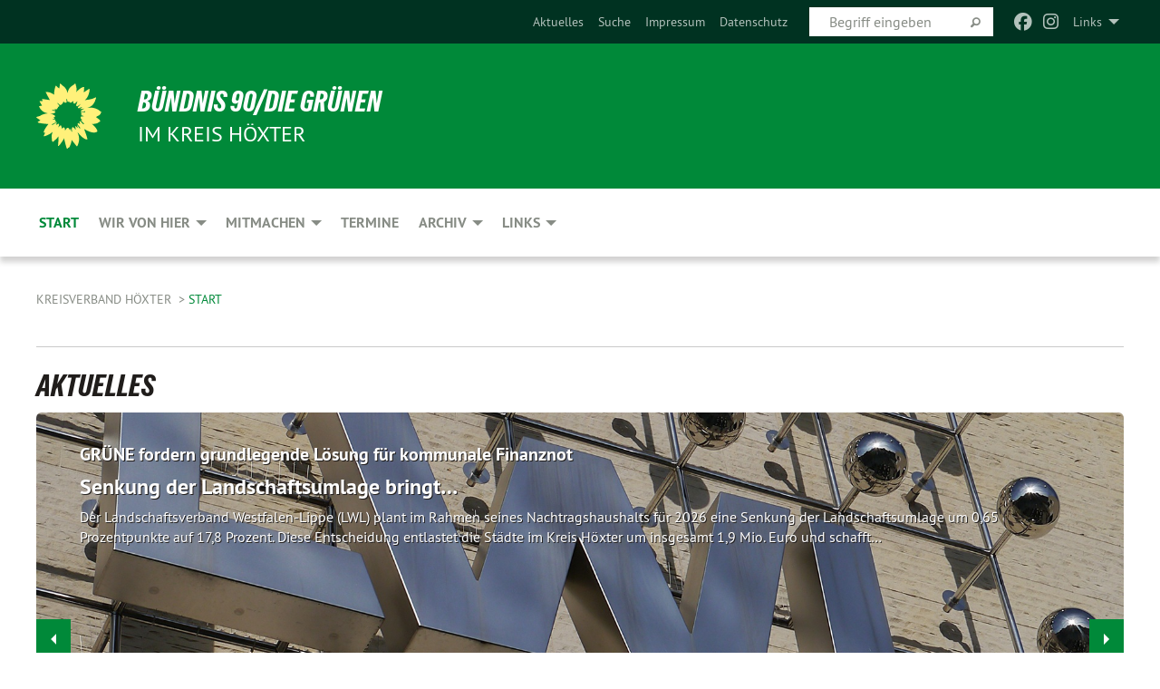

--- FILE ---
content_type: text/html; charset=utf-8
request_url: https://gruene-hoexter.de/start/seite-1
body_size: 21521
content:
<!DOCTYPE html>
<html lang="de" class="no-js">
<head>

<meta charset="utf-8">
<!-- 
	TYPO3 GRÜNE is Open Source. See @ https://typo3-gruene.de. Developed by die-netzmacher.de and verdigado eG.

	This website is powered by TYPO3 - inspiring people to share!
	TYPO3 is a free open source Content Management Framework initially created by Kasper Skaarhoj and licensed under GNU/GPL.
	TYPO3 is copyright 1998-2026 of Kasper Skaarhoj. Extensions are copyright of their respective owners.
	Information and contribution at https://typo3.org/
-->


<link rel="shortcut icon" href="/typo3conf/ext/startgreen/Resources/Public/Css/buendnis-90-die-gruenen.ico" type="image/vnd.microsoft.icon">

<meta name="generator" content="TYPO3 CMS" />
<meta name="description" content="Homepage Bündnis 90/Die Grünen Kreisverband Höxter und Kreistagsfraktion Höxter sowie der zugehörigen Ortsverbände" />
<meta name="keywords" content="Bündnis 90, Grüne, Die Grünen, Bündnis 90 / Die Grünen, Kreis Höxter, Höxter, Kreisverband Höxter," />
<meta name="viewport" content="width=device-width, initial-scale=1.0" />
<meta name="twitter:card" content="summary" />

<link rel="stylesheet" type="text/css" href="/typo3temp/assets/compressed/merged-adf848e3db8a6cefcac8d6ec9b0a4900-804c1c0754dd6a29854e3a21786f4533.css?1764233028" media="all">
<link rel="stylesheet" type="text/css" href="/typo3temp/assets/compressed/2a1df348cd-bb560c40fe43101ed1242ef3cb16614e.css?1764233028" media="all">
<link rel="stylesheet" type="text/css" href="/typo3temp/assets/compressed/merged-558148a905f65ab7d53c898584accc54-403c0f46a140381ac40642f092268c3a.css?1764233038" media="all">
<link rel="stylesheet" type="text/css" href="/typo3temp/assets/compressed/merged-1ba18b692853e40a7c8bb780f22dce6d-f9e3b2d84d93f6fcf56c115a7ed9bcdd.css?1764233028" media="screen">
<link media="all" href="/typo3conf/ext/iconpack_fontawesome/Resources/Public/Vendor/fontawesome-free-6.7.2-web/css/fontawesome.min.css?1764232989" rel="stylesheet" type="text/css" >
<link media="all" href="/typo3conf/ext/iconpack_fontawesome/Resources/Public/Vendor/fontawesome-free-6.7.2-web/css/brands.min.css?1764232989" rel="stylesheet" type="text/css" >
<link media="all" href="/typo3conf/ext/iconpack/Resources/Public/Css/IconpackTransforms.min.css?1764232988" rel="stylesheet" type="text/css" >
<link media="all" href="/typo3conf/ext/iconpack_fontawesome/Resources/Public/Vendor/fontawesome-free-6.7.2-web/css/solid.min.css?1764232989" rel="stylesheet" type="text/css" >
<link media="all" href="/typo3conf/ext/iconpack_fontawesome/Resources/Public/Vendor/fontawesome-free-6.7.2-web/css/regular.min.css?1764232989" rel="stylesheet" type="text/css" >



<script src="/typo3temp/assets/compressed/merged-17636310c780a9df71030580be52f337-0e0ee56d20d5197bce2295b0afe9ca29.js?1764233038"></script>


<meta name="viewport" content="width=device-width, initial-scale=1.0" />
<!-- Tags added by EXT:seo_dynamic_tag -->
<title>Start – Kreisverband Höxter</title>

<link rel="canonical" href="https://gruene-hoexter.de/start/seite-1"/>
</head>
<body id="bodyId-178488" class= "start__mixed_09_gcms layout-0 theme-2109281">
<!--[if lt IE 9]>
              <p class="browsehappy">You are using an <strong>outdated</strong> browser. Please <a href="http://browsehappy.com/">upgrade your browser</a> to improve your experience.</p>
            <![endif]-->
    <div id="startBox01" class="mixed">
  
  

    <div class="siteLineTop siteLineTopNavigation"><div class="siteLine container"><ul class="dropdown menu" data-dropdown-menu>
                    <li><a href="#">Links</a><ul class = "menu" ><li class="is-submenu-item is-dropdown-submenu-item"><a href="http://www.gruene.de" target="_blank" rel="noreferrer">gruene.de</a></li><li class="is-submenu-item is-dropdown-submenu-item"><a href="http://www.gruene-nrw.de/aktuell.html" target="_blank" rel="noreferrer">gruene-nrw.de</a></li><li class="is-submenu-item is-dropdown-submenu-item"><a href="http://www.gruene-owl.de/aktuell-aus-owl/" target="_blank">gruene-owl.de</a></li><li class="is-submenu-item is-dropdown-submenu-item"><a href="http://www.gruene-jugend.de/" target="_blank" rel="noreferrer">gruene-jugend.de</a></li></ul></li>
                </ul><div class="icons socialmedia"><a href="http://www.facebook.com/pages/B%C3%BCndnis-90DIE-GR%C3%9CNEN-Kreisverband-H%C3%B6xter/452577151498913" title="Facebook" target="_blank" rel="noreferrer"><i class="fa-brands fa-facebook"></i></a><a href="https://instagram.com/gruene.kreis.hoexter?igshid=1xxx77we10v0" title="Instagram" target="_blank" rel="noreferrer"><i class="fa-brands fa-instagram"></i></a></div>
		
			
				

    <form method="post" id="siteLineTopSearch" action="/meta-navigation/top/suche?tx__%5Baction%5D=&amp;tx__%5Bcontroller%5D=&amp;cHash=a484472436311fc3ee2ddff0a2b1819a">
<div>
<input type="hidden" name="__referrer[@extension]" value="" />
<input type="hidden" name="__referrer[@controller]" value="Standard" />
<input type="hidden" name="__referrer[@action]" value="searchbox" />
<input type="hidden" name="__referrer[arguments]" value="YTowOnt9695cb50dcaf552857aeb87f82ecc585fbfd935c9" />
<input type="hidden" name="__referrer[@request]" value="{&quot;@extension&quot;:null,&quot;@controller&quot;:&quot;Standard&quot;,&quot;@action&quot;:&quot;searchbox&quot;}395d39b5d95634f04b5bced5f513e5b3bdbf4747" />
<input type="hidden" name="__trustedProperties" value="{&quot;Query&quot;:1}295f3081fd33d6e8ed77dffce813704c167e7794" />
</div>

      
      <input placeholder="Begriff eingeben" type="text" name="Query" />
			<a class="siteLineTopSearchIcon" href="#" onclick="$(this).closest('form').submit()">
				<i class="fi-magnifying-glass"></i>
			</a>
		</form>
	
			
		
	
<ul class="side-nav vertical right" role="menu"><li role="menuitem"><a href="/meta-navigation/top/aktuelles" title="Aktuelles">Aktuelles</a></li><li role="menuitem"><a href="/meta-navigation/top/suche" title="Suche">Suche</a></li><li role="menuitem"><a href="/meta-navigation/top/impressum" title="Impressum">Impressum</a></li><li role="menuitem"><a href="/meta-navigation/top/datenschutz" title="Datenschutz">Datenschutz</a></li></ul>


</div></div>

<div class="header-wrapper">
  <div class="green-division logo-with-text"><div class="green-division-content container"><!-- start.structure.header.main.default.20.20.default //--><div class="logo"><a href="/start" title="BÜNDNIS 90/DIE GRÜNEN" class="icon-die-gruenen"><svg viewBox="0 0 16 16"><path d="M15.992 7.05153 C15.9857 7.00995 15.8807 6.97251 15.8107 6.91456 C15.5721 6.71562 14.7198 5.87686 13.0422 5.93118 C12.8299 5.93794 12.6363 5.95805 12.46 5.98797 C12.8173 5.87216 13.0022 5.80273 13.11 5.75996 C13.2399 5.70822 14.0961 5.4148 14.5568 3.91077 C14.5961 3.78247 14.7072 3.4724 14.6794 3.44884 C14.6454 3.41993 14.3574 3.47148 14.0664 3.64844 C13.7745 3.82596 12.7938 3.98077 12.6774 3.99936 C12.609 4.01034 12.321 3.96709 11.8909 4.193 C12.3756 3.69522 12.8899 2.98775 13.0281 1.99416 C13.0941 1.51777 13.0661 1.32364 13.0456 1.3249 C13.017 1.32697 13.0007 1.32725 12.9653 1.33769 C12.8572 1.36973 12.7478 1.46073 12.3911 1.69946 C12.0341 1.938 11.6559 2.20231 11.6559 2.20231 C11.6559 2.20231 11.7855 0.905189 11.7452 0.874878 C11.7057 0.845574 10.9691 0.852536 9.83867 2.11152 C9.83867 2.11152 9.96713 1.03314 9.75509 0.626385 C9.75509 0.626385 9.6964 0.332012 9.65024 0.178169 C9.62708 0.101187 9.56684 0.0198406 9.55685 0.0268305 C9.54504 0.0349805 9.44501 0.0516162 9.28439 0.235829 C9.03502 0.521414 7.87593 0.871034 7.68405 2.37074 C7.53884 1.76551 7.23059 0.956194 6.46987 0.546196 C6.0403 0.125606 5.84917 0 5.82712 0.010836 C5.80778 0.0206342 5.81615 0.207686 5.75086 0.628856 C5.67749 1.10094 5.61167 1.25033 5.61167 1.25033 C5.61167 1.25033 4.81455 0.549188 4.79382 0.528614 C4.75637 0.491712 4.27036 2.03107 4.41295 2.79966 C4.41295 2.79966 4.16064 2.60403 3.70159 2.36839 C3.18027 2.10057 2.30328 2.05423 2.30944 2.09553 C2.31995 2.16497 3.04944 3.5904 3.35659 4.09102 C3.35659 4.09102 1.3911 3.75327 1.42538 3.87619 C1.43673 3.91661 1.48374 3.99381 1.56136 4.32188 C1.56136 4.32188 0.789964 4.30504 0.800005 4.36895 C0.811056 4.44035 1.38478 5.38858 1.42889 5.44027 C1.42889 5.44027 0.832084 5.55563 0.706081 5.5625 C0.620706 5.56726 1.10475 6.90371 2.43158 7.23742 C2.63209 7.28784 2.82609 7.32532 3.01101 7.35116 C2.57604 7.34288 2.09499 7.43363 1.54222 7.63856 C1.54222 7.63856 1.22206 7.76314 1.05293 7.89713 C0.88358 8.03172 0.0414514 8.1733 0 8.29598 C0.0196574 8.38622 1.02869 9.07656 1.02869 9.07656 C1.02869 9.07656 0.437654 9.36533 0.396996 9.41957 C0.369159 9.45737 0.346631 9.49098 0.354019 9.50161 C0.36098 9.51179 0.400871 9.55894 0.503217 9.62272 C0.739596 9.76953 2.84368 9.98939 2.97328 9.93743 C3.10261 9.886 1.83028 11.3159 1.81065 12.0365 C1.81065 12.0365 2.01901 12.0514 2.13675 12.0611 C2.22697 12.0683 1.75318 12.9624 1.83901 12.9588 C2.41073 12.9348 3.35903 12.3816 3.53696 12.2541 C3.71476 12.1273 3.95794 11.9386 4.02298 11.8772 C4.08873 11.8157 3.60811 12.6746 3.80479 13.4301 C3.80479 13.4301 3.86728 14.0164 3.8707 14.1349 C3.87368 14.2528 4.04047 14.2533 4.03888 14.3321 C4.03728 14.4288 4.50232 13.965 4.72273 13.7865 C4.94308 13.6085 5.24252 13.2644 5.38739 13.0372 C5.53202 12.8109 5.40314 14.8132 5.34421 15.1983 C5.32511 15.3229 5.35347 15.3359 5.37328 15.3772 C5.37918 15.39 5.58492 15.2205 5.65011 15.1772 C5.74719 15.1126 6.75071 13.7631 6.814 13.4255 C6.814 13.4255 7.34912 15.7767 7.53065 16.0286 C7.56995 16.083 7.60274 16.144 7.62999 16.1016 C7.68326 16.0178 7.76314 15.798 7.82338 15.7798 C7.90067 15.7566 8.1267 15.7281 8.24545 15.393 C8.36449 15.0578 8.57838 14.7304 8.67876 13.8599 C8.67876 13.8599 9.8165 15.3106 9.96432 15.4456 C10.023 15.4993 10.3323 14.985 10.4682 14.159 C10.6048 13.3326 10.3113 12.2225 10.1259 12.1845 C10.1259 12.1845 10.0484 12.0625 10.264 12.1397 C10.3868 12.1839 10.8603 13.0056 11.9522 13.6296 C12.136 13.7346 12.5268 13.7364 12.5291 13.7295 C12.6169 13.4843 11.7599 11.242 11.7599 11.242 C11.7599 11.242 11.7812 11.2163 11.9538 11.2869 C12.1259 11.3578 13.7625 12.416 14.7551 11.92 C14.9565 11.8196 14.9681 11.7983 14.9681 11.7983 C15.0818 11.3095 14.2074 10.3852 13.6706 9.96559 C13.6706 9.96559 15.0806 9.90826 15.2968 9.53432 C15.2968 9.53432 15.5569 9.44074 15.6911 9.2554 C15.7143 9.22297 15.5391 8.90112 15.3358 8.75992 C14.8032 8.39077 14.688 8.25154 14.688 8.25154 C14.688 8.25154 14.8367 8.07179 15.0518 8.00419 C15.2669 7.93673 15.9621 7.50823 15.7763 7.29694 C15.7763 7.29694 16 7.1024 15.992 7.05153 M11.4293 7.02375 C11.2114 7.05956 10.6517 7.07226 11.1672 7.514 C11.1672 7.514 11.2626 7.52102 11.008 7.67104 C10.7535 7.82137 11.5752 7.91067 11.6723 8.01933 C11.7696 8.12905 10.858 8.00927 10.8757 8.28362 C10.8934 8.55841 10.7192 8.38494 11.3246 9.03147 C11.3246 9.03147 10.9609 8.947 10.9186 8.99805 C10.8757 9.04988 11.7151 9.74546 11.7098 9.94333 C11.7098 9.94333 11.5391 10.0618 11.4664 9.95832 C11.3937 9.85421 10.8864 9.2932 10.8042 9.27675 C10.7424 9.26467 10.6239 9.2932 10.569 9.40204 C10.569 9.40204 10.7908 9.9188 10.7215 9.93297 C10.6517 9.94733 10.305 9.70339 10.305 9.70339 C10.305 9.70339 10.0776 9.80351 10.1526 10.0095 C10.2265 10.2158 10.8448 10.9167 10.8094 10.9597 C10.8094 10.9597 10.7568 11.0749 10.677 11.0668 C10.5976 11.0583 10.1697 10.2844 10.0643 10.2547 C9.95887 10.2252 10.1872 10.9778 10.1872 10.9778 C10.1872 10.9778 9.80151 10.5716 9.69858 10.4867 C9.5961 10.4016 9.58083 10.5767 9.58083 10.5767 L9.69258 11.4355 C9.69258 11.4355 8.49067 9.6437 8.78468 11.7803 C8.78468 11.7803 8.7569 11.9013 8.71724 11.8974 C8.67722 11.8931 8.42181 11.1901 8.45107 10.9981 C8.48099 10.8056 8.24044 11.5309 8.24044 11.5309 C8.24044 11.5309 7.86355 10.0337 7.08304 11.568 C7.08304 11.568 7.02861 10.9885 6.90841 10.889 C6.78897 10.7897 6.68935 10.7362 6.65918 10.7544 C6.62958 10.7726 6.35334 11.0355 6.24541 11.0616 C6.13779 11.0872 6.33139 10.7141 6.17166 10.61 C6.17166 10.61 6.18596 10.5062 6.09314 10.357 C5.99991 10.2076 5.9102 10.2635 5.37234 10.8431 C5.37234 10.8431 5.59718 10.2932 5.59511 10.1033 C5.59357 9.91371 5.38419 9.8701 5.38419 9.8701 C5.38419 9.8701 4.99275 10.1676 4.87927 10.1309 C4.7651 10.0941 5.06663 9.72974 5.07193 9.62908 C5.07359 9.59728 5.02857 9.60954 5.02857 9.60954 C5.02857 9.60954 4.98165 9.57584 4.58843 9.80524 L3.95082 10.2108 C3.90397 10.1823 3.84138 10.1875 3.86052 10.0363 C3.8659 9.99266 5.05112 9.43538 4.99821 9.37687 C4.94563 9.31891 4.54951 9.22197 4.54951 9.22197 C4.54951 9.22197 4.79783 8.92241 4.7237 8.88939 C4.64973 8.85716 4.10865 8.81235 4.10865 8.81235 C4.10865 8.81235 4.01514 8.66371 4.03442 8.69306 C4.05229 8.72275 4.56359 8.61212 4.56359 8.61212 L4.22245 8.34414 C4.22245 8.34414 5.08519 8.19252 4.3237 7.73407 C4.04183 7.56464 3.74769 7.44859 3.42978 7.39117 C4.24198 7.43131 4.77921 7.22588 4.68805 6.92848 C4.68805 6.92848 4.66221 6.82055 3.85248 6.52481 C3.85248 6.52481 3.87506 6.42823 3.92906 6.41519 C3.98331 6.40214 4.82518 6.71033 4.76572 6.66084 C4.70567 6.61117 4.39746 6.26849 4.45302 6.27162 C4.50871 6.2741 4.90398 6.44131 5.03512 6.31835 C5.16071 6.20085 5.23963 5.98439 5.32213 5.93738 C5.40489 5.89028 5.10204 5.61016 5.5011 5.73911 C5.5011 5.73911 5.77153 5.58727 5.55842 5.33904 C5.34537 5.08996 4.66989 4.29122 5.7719 5.25563 C6.03541 5.48646 6.69471 4.78309 6.64046 4.40046 C6.64046 4.40046 6.90393 4.66603 6.95975 4.69439 C7.0155 4.72308 7.38434 4.76698 7.46818 4.63919 C7.50676 4.5803 7.33281 4.03583 7.44467 3.79623 C7.44467 3.79623 7.49167 3.79206 7.53589 3.84289 C7.58029 3.89416 7.58534 4.46218 7.78553 4.57008 C7.78553 4.57008 8.01021 4.4384 8.04815 4.34013 C8.08647 4.24166 7.98716 4.95393 8.66135 4.64663 C8.66135 4.64663 8.98948 4.35512 9.08369 4.34637 C9.17727 4.33762 9.01322 4.69266 9.09605 4.81881 C9.17945 4.94553 9.45564 5.03019 9.5434 4.87181 C9.63162 4.71386 10.0522 4.39787 10.0849 4.41056 C10.1176 4.4237 9.87092 5.08181 9.84258 5.14641 C9.80151 5.24051 9.77244 5.37981 9.77244 5.37981 C9.77244 5.37981 9.80469 5.5636 10.0344 5.61424 C10.0344 5.61424 10.4682 5.36084 10.9195 5.03189 C10.8722 5.08884 10.8245 5.14794 10.7763 5.21116 C10.7763 5.21116 10.1924 5.81098 10.1922 5.89778 C10.1929 5.98451 10.3924 6.17944 10.556 6.06918 C10.7197 5.95958 11.1148 5.7959 11.1493 5.82427 C11.1834 5.8525 11.2463 5.93365 11.1642 5.98116 C11.0818 6.02813 10.6222 6.26849 10.6222 6.26849 C10.6222 6.26849 11.1472 6.30443 11.7893 6.17458 C11.0942 6.45661 10.8533 6.8859 10.8595 6.92654 C10.88 7.06438 11.9602 6.78439 11.9899 6.8526 C12.1448 7.20437 11.6477 6.987 11.4293 7.02375"/></svg></a></div><div class="text"><h1><a href="/start" title="BÜNDNIS 90/DIE GRÜNEN" class="startFontLightOnDark bold">BÜNDNIS 90/DIE GRÜNEN</a></h1><h2>IM KREIS HÖXTER</h2></div></div></div>
		
        <div class="main-nav left">
  <div class="title-bar container responsive-menu-title-bar"
       data-responsive-toggle="responsive-menu"
       data-hide-for="large">
    
    <button type="button" data-toggle="responsive-menu">
      <span class="menu-icon" ></span>
    </button>
  </div>
  <nav class="top-bar container" id="responsive-menu">
    
    <ul class="vertical large-horizontal menu"
        data-responsive-menu="drilldown large-dropdown" data-parent-link="true">
      



	
		
				


		<li class="page-178488 active current">
			



		
	<a href="/start">
		

		 
	



	Start

	</a>

	






	







				</li>
			
		
	
		
				


		<li class="page-226649">
			



		
	<a href="/wir-von-hier">
		

		 
	



	Wir von hier

	</a>

	






	



				
				
	<ul class="dropdown menu">
		
			
					


		<li class="page-178478">
			



		
	<a href="/wir-von-hier/kreisvorstand">
		

		 
	



	Kreisvorstand

	</a>

	






	







					</li>
				
			
		
			
					


		<li class="page-179435">
			



		
	<a href="/wir-von-hier/kreistagsfraktion">
		

		 
	



	Kreistagsfraktion

	</a>

	






	



				
			
				
					
					
	<ul class="dropdown menu">
		
			
					


		<li class="page-228054">
			



		
	<a href="/wir-von-hier/kreistagsfraktion/aktuelles">
		

		 
	



	Aktuelles

	</a>

	






	







					</li>
				
			
		
			
					


		<li class="page-182065">
			



		
	<a href="/wir-von-hier/kreistagsfraktion/antraege">
		

		 
	



	Anträge

	</a>

	






	







					</li>
				
			
		
			
					


		<li class="page-188888">
			



		
	<a href="/wir-von-hier/kreistagsfraktion/reden">
		

		 
	



	Kreistagsreden

	</a>

	






	







					</li>
				
			
		
	</ul>

					
				
			
		
			
					


		<li class="page-179620">
			



		
	<a href="/wir-von-hier/ortsverbaende">
		

		 
	



	Ortsverbände

	</a>

	






	



				
			
				
					
					
	<ul class="dropdown menu">
		
			
					


		<li class="page-179732">
			



		
	<a href="/wir-von-hier/ortsverbaende/bad-driburg">
		

		 
	



	Bad Driburg

	</a>

	






	







					</li>
				
			
		
			
					


		<li class="page-179728">
			



		
	<a href="/wir-von-hier/ortsverbaende/beverungen">
		

		 
	



	Beverungen

	</a>

	






	







					</li>
				
			
		
			
					


		<li class="page-179724">
			



		
	<a href="/wir-von-hier/ortsverbaende/borgentreich">
		

		 
	



	Borgentreich

	</a>

	






	







					</li>
				
			
		
			
					


		<li class="page-179723">
			



		
	<a href="/wir-von-hier/ortsverbaende/brakel">
		

		 
	



	Brakel

	</a>

	






	







					</li>
				
			
		
			
					


		<li class="page-179624">
			



		
	<a href="/wir-von-hier/ortsverbaende/hoexter">
		

		 
	



	Höxter

	</a>

	






	







					</li>
				
			
		
			
					


		<li class="page-221443">
			



		
	<a href="/wir-von-hier/ortsverbaende/marienmuenster">
		

		 
	



	Marienmünster

	</a>

	






	







					</li>
				
			
		
			
					


		<li class="page-221439">
			



		
	<a href="/wir-von-hier/ortsverbaende/nieheim">
		

		 
	



	Nieheim

	</a>

	






	







					</li>
				
			
		
			
					


		<li class="page-179623">
			



		
	<a href="/wir-von-hier/ortsverbaende/steinheim">
		

		 
	



	Steinheim

	</a>

	






	







					</li>
				
			
		
			
					


		<li class="page-179622">
			



		
	<a href="/wir-von-hier/ortsverbaende/warburg">
		

		 
	



	Warburg

	</a>

	






	







					</li>
				
			
		
			
					


		<li class="page-245297">
			



		
	<a href="/wir-von-hier/ortsverbaende/willebadessen">
		

		 
	



	Willebadessen

	</a>

	






	







					</li>
				
			
		
	</ul>

					
				
			
		
			
					


		<li class="page-178476">
			



		
	<a href="/wir-von-hier/abgeordnete">
		

		 
	



	Abgeordnete

	</a>

	






	



				
			
				
					
					
	<ul class="dropdown menu">
		
			
					


		<li class="page-226698">
			



		
	<a href="/wir-von-hier/abgeordnete/bundestag">
		

		 
	



	Bundestag

	</a>

	






	







					</li>
				
			
		
			
					


		<li class="page-226697">
			



		
	<a href="/wir-von-hier/abgeordnete/landtag">
		

		 
	



	Landtag

	</a>

	






	







					</li>
				
			
		
			
					


		<li class="page-226696">
			



		
	<a href="/wir-von-hier/abgeordnete/europaparlament">
		

		 
	



	Europaparlament

	</a>

	






	







					</li>
				
			
		
	</ul>

					
				
			
		
			
					


		<li class="page-226829">
			



		
	<a href="/wir-von-hier/gruene-jugend">
		

		 
	



	Grüne Jugend

	</a>

	






	







					</li>
				
			
		
	</ul>

				
				</li>
			
		
	
		
				


		<li class="page-179869">
			



		
	<a href="/mitmachen">
		

		 
	



	Mitmachen

	</a>

	






	



				
				
	<ul class="dropdown menu">
		
			
					


		<li class="page-179870">
			



		
	<a href="/mitmachen/kontakt">
		

		 
	



	Kontakt

	</a>

	






	







					</li>
				
			
		
			
					


		<li class="page-178470">
			



		
	<a href="/mitmachen/mitglied-werden">
		

		 
	



	Mitglied werden

	</a>

	






	







					</li>
				
			
		
			
					


		<li class="page-228176">
			



		
	<a href="/mitmachen/spenden">
		

		 
	



	Spenden

	</a>

	






	







					</li>
				
			
		
	</ul>

				
				</li>
			
		
	
		
				


		<li class="page-179451">
			



		
	<a href="/termine">
		

		 
	



	Termine

	</a>

	






	







				</li>
			
		
	
		
				


		<li class="page-228178">
			



		
	<a href="/archiv">
		

		 
	



	Archiv

	</a>

	






	



				
				
	<ul class="dropdown menu">
		
			
					


		<li class="page-243787">
			



		
	<a href="/kommunalwahl-2025">
		

		 
	



	Kommunalwahl 2025

	</a>

	






	



				
			
				
					
					
	<ul class="dropdown menu">
		
			
					


		<li class="page-244613">
			



		
	<a href="/kommunalwahl-2025/wahlprogramme-der-ortsverbaende">
		

		 
	



	Wahlprogramme der Ortsverbände

	</a>

	






	







					</li>
				
			
		
			
					


		<li class="page-243981">
			



		
	<a href="/kommunalwahl-2025/kreis-wahlprogramm">
		

		 
	



	Kreis - Wahlprogramm

	</a>

	






	







					</li>
				
			
		
			
					


		<li class="page-243788">
			



		
	<a href="/kommunalwahl-2025/landratskandidatin">
		

		 
	



	Landratskandidatin

	</a>

	






	







					</li>
				
			
		
			
					


		<li class="page-243789">
			



		
	<a href="/kommunalwahl-2025/kreistagswahlen">
		

		 
	



	Kreistagswahlen

	</a>

	






	







					</li>
				
			
		
	</ul>

					
				
			
		
			
					


		<li class="page-228179">
			



		
	<a href="/archiv/kommunalwahlen">
		

		 
	



	Kommunalwahlen

	</a>

	






	



				
			
				
					
					
	<ul class="dropdown menu">
		
			
					


		<li class="page-226220">
			



		
	<a href="/archiv/kommunalwahlen/kommunalwahl-2020">
		

		 
	



	Kommunalwahl 2020

	</a>

	






	



				
			
				
					
					
	<ul class="dropdown menu">
		
			
					


		<li class="page-222212">
			



		
	<a href="/archiv/kommunalwahlen/kommunalwahl-2020/martina-denkner">
		

		 
	



	Martina Denkner

	</a>

	






	







					</li>
				
			
		
			
					


		<li class="page-222213">
			



		
	<a href="/archiv/kommunalwahlen/kommunalwahl-2020/anne-rehrmann">
		

		 
	



	Anne Rehrmann

	</a>

	






	







					</li>
				
			
		
			
					


		<li class="page-222214">
			



		
	<a href="/archiv/kommunalwahlen/kommunalwahl-2020/gerhard-antoni">
		

		 
	



	Gerhard Antoni

	</a>

	






	







					</li>
				
			
		
			
					


		<li class="page-222215">
			



		
	<a href="/archiv/kommunalwahlen/kommunalwahl-2020/kristin-launhardt-petersen">
		

		 
	



	Kristin Launhardt-Petersen

	</a>

	






	







					</li>
				
			
		
			
					


		<li class="page-222217">
			



		
	<a href="/archiv/kommunalwahlen/kommunalwahl-2020/josef-schlueter">
		

		 
	



	Josef Schlüter

	</a>

	






	







					</li>
				
			
		
			
					


		<li class="page-222218">
			



		
	<a href="/archiv/kommunalwahlen/kommunalwahl-2020/jutta-fritzsche">
		

		 
	



	Jutta Fritzsche

	</a>

	






	







					</li>
				
			
		
			
					


		<li class="page-222220">
			



		
	<a href="/archiv/kommunalwahlen/kommunalwahl-2020/renate-judith">
		

		 
	



	Renate Judith

	</a>

	






	







					</li>
				
			
		
			
					


		<li class="page-222219">
			



		
	<a href="/archiv/kommunalwahlen/kommunalwahl-2020/hermann-ludwig">
		

		 
	



	Hermann Ludwig

	</a>

	






	







					</li>
				
			
		
			
					


		<li class="page-222221">
			



		
	<a href="/archiv/kommunalwahlen/kommunalwahl-2020/reinhard-gruenzel">
		

		 
	



	Reinhard Grünzel

	</a>

	






	







					</li>
				
			
		
			
					


		<li class="page-222222">
			



		
	<a href="/archiv/kommunalwahlen/kommunalwahl-2020/jacqueline-grabosch">
		

		 
	



	Jacqueline Grabosch

	</a>

	






	







					</li>
				
			
		
	</ul>

					
				
			
		
	</ul>

					
				
			
		
			
					


		<li class="page-228180">
			



		
	<a href="/archiv/landtagswahlen">
		

		 
	



	Landtagswahlen

	</a>

	






	



				
			
				
					
					
	<ul class="dropdown menu">
		
			
					


		<li class="page-230501">
			



		
	<a href="/archiv/landtagswahlen/landtagswahl-2022">
		

		 
	



	Landtagswahl 2022

	</a>

	






	



				
			
				
					
					
	<ul class="dropdown menu">
		
			
					


		<li class="page-230502">
			



		
	<a href="/archiv/landtagswahlen/landtagswahl-2022/uta-luecking-ist">
		

		 
	



	Uta Lücking ist…

	</a>

	






	



				
			
				
					
					
	<ul class="dropdown menu">
		
			
					


		<li class="page-232491">
			



		
	<a href="/archiv/landtagswahlen/landtagswahl-2022/uta-luecking-ist/landtagskandidatin">
		

		 
	



	Landtagskandidatin.

	</a>

	






	







					</li>
				
			
		
			
					


		<li class="page-232498">
			



		
	<a href="/archiv/landtagswahlen/landtagswahl-2022/uta-luecking-ist/fuer-bessere-bildung-fuer-alle">
		

		 
	



	für bessere Bildung für alle.

	</a>

	






	







					</li>
				
			
		
			
					


		<li class="page-232499">
			



		
	<a href="/archiv/landtagswahlen/landtagswahl-2022/uta-luecking-ist/fuer-den-kreis-hoexter-da">
		

		 
	



	für den Kreis Höxter da.

	</a>

	






	







					</li>
				
			
		
			
					


		<li class="page-232500">
			



		
	<a href="/archiv/landtagswahlen/landtagswahl-2022/uta-luecking-ist/fuer-mehr-nachhaltigkeit">
		

		 
	



	für mehr Nachhaltigkeit.

	</a>

	






	







					</li>
				
			
		
			
					


		<li class="page-232497">
			



		
	<a href="/archiv/landtagswahlen/landtagswahl-2022/uta-luecking-ist/fuer-mehr-bus-bahn-und-fahrrad">
		

		 
	



	für mehr Bus, Bahn und Fahrrad.

	</a>

	






	







					</li>
				
			
		
			
					


		<li class="page-232501">
			



		
	<a href="/archiv/landtagswahlen/landtagswahl-2022/uta-luecking-ist/fuer-frieden-demokratie-und-toleranz">
		

		 
	



	für Frieden, Demokratie und Toleranz.

	</a>

	






	







					</li>
				
			
		
			
					


		<li class="page-232510">
			



		
	<a href="/archiv/landtagswahlen/landtagswahl-2022/uta-luecking-ist/fuer-mehr-gleichberechtigung">
		

		 
	



	für mehr Gleichberechtigung.

	</a>

	






	







					</li>
				
			
		
			
					


		<li class="page-232495">
			



		
	<a href="/archiv/landtagswahlen/landtagswahl-2022/uta-luecking-ist/fuer-ein-transparentes-verfahren-im-fall-wuergassen">
		

		 
	



	für ein transparentes Verfahren im&hellip;
	</a>

	






	







					</li>
				
			
		
			
					


		<li class="page-232496">
			



		
	<a href="/archiv/landtagswahlen/landtagswahl-2022/uta-luecking-ist/nahbar">
		

		 
	



	nahbar.

	</a>

	






	







					</li>
				
			
		
	</ul>

					
				
			
		
			
					


		<li class="page-230897">
			



		
	<a href="/archiv/landtagswahlen/landtagswahl-2022/landtagswahlprogramm">
		

		 
	



	Landtagswahlprogramm

	</a>

	






	







					</li>
				
			
		
	</ul>

					
				
			
		
	</ul>

					
				
			
		
			
					


		<li class="page-228181">
			



		
	<a href="/archiv/bundestagswahlen">
		

		 
	



	Bundestagswahlen

	</a>

	






	



				
			
				
					
					
	<ul class="dropdown menu">
		
			
					


		<li class="page-241543">
			



		
	<a href="/bundestagswahl-2025">
		

		 
	



	Bundestagswahl 2025

	</a>

	






	



				
			
				
					
					
	<ul class="dropdown menu">
		
			
					


		<li class="page-241900">
			



		
	<a href="/bundestagswahl-2025/robert-habeck">
		

		 
	



	Robert Habeck

	</a>

	






	







					</li>
				
			
		
			
					


		<li class="page-241899">
			



		
	<a href="/bundestagswahl-2025/unsere-direktkandidatin-anne-rehrmann">
		

		 
	



	Anne Rehrmann

	</a>

	






	







					</li>
				
			
		
	</ul>

					
				
			
		
			
					


		<li class="page-226603">
			



		
	<a href="/archiv/bundestagswahlen/bundestagswahl-2021">
		

		 
	



	Bundestagswahl 2021

	</a>

	






	



				
			
				
					
					
	<ul class="dropdown menu">
		
			
					


		<li class="page-226819">
			



		
	<a href="/archiv/bundestagswahlen/bundestagswahl-2021/kanzlerkandidatin">
		

		 
	



	Kanzlerkandidatin

	</a>

	






	







					</li>
				
			
		
			
					


		<li class="page-226604">
			



		
	<a href="/archiv/bundestagswahlen/bundestagswahl-2021/direktkandidat">
		

		 
	



	Direktkandidat

	</a>

	






	



				
			
				
					
					
	<ul class="dropdown menu">
		
			
					


		<li class="page-229448">
			



		
	<a href="/archiv/bundestagswahlen/bundestagswahl-2021/direktkandidat/steckbrief">
		

		 
	



	Steckbrief

	</a>

	






	







					</li>
				
			
		
			
					


		<li class="page-229458">
			



		
	<a href="/archiv/bundestagswahlen/bundestagswahl-2021/direktkandidat/videos">
		

		 
	



	Videos

	</a>

	






	







					</li>
				
			
		
	</ul>

					
				
			
		
	</ul>

					
				
			
		
	</ul>

					
				
			
		
			
					


		<li class="page-228183">
			



		
	<a href="/archiv/europawahlen">
		

		 
	



	Europawahlen

	</a>

	






	



				
			
				
					
					
	<ul class="dropdown menu">
		
			
					


		<li class="page-239281">
			



		
	<a href="/europawahl">
		

		 
	



	Europawahl 2024

	</a>

	






	







					</li>
				
			
		
			
					


		<li class="page-178479">
			



		
	<a href="/archiv/europawahlen/europawahl-2014">
		

		 
	



	Europawahl 2014

	</a>

	






	







					</li>
				
			
		
	</ul>

					
				
			
		
			
					


		<li class="page-237714">
			



		
	<a href="/startseite/nationalpark">
		

		 
	



	Nationalpark Jetzt!

	</a>

	






	



				
			
				
					
					
	<ul class="dropdown menu">
		
			
					


		<li class="page-237721">
			



		
	<a href="https://nationalparkegge.de/" target="_blank">
		

		 
	



	bürgerbegehren-nationalparkegge.de

	</a>

	






	







					</li>
				
			
		
			
					


		<li class="page-237722">
			



		
	<a href="https://www.egge-nationalpark.de/" target="_blank">
		

		 
	



	förderverein-egge-nationalpark.de

	</a>

	






	







					</li>
				
			
		
			
					


		<li class="page-237732">
			



		
	<a href="https://nationalpark.nrw.de/" target="_blank">
		

		 
	



	nationalpark.nrw.de

	</a>

	






	







					</li>
				
			
		
	</ul>

					
				
			
		
			
					


		<li class="page-179000">
			



		
	<a href="/archiv/galerie">
		

		 
	



	Galerie

	</a>

	






	



				
			
				
					
					
	<ul class="dropdown menu">
		
			
					


		<li class="page-189484">
			



		
	<a href="/archiv/galerie/agrardemo-berlin-2016">
		

		 
	



	Agrardemo Berlin 2016

	</a>

	






	







					</li>
				
			
		
			
					


		<li class="page-189016">
			



		
	<a href="/archiv/galerie/landtagsbesuch">
		

		 
	



	Landtagsbesuch

	</a>

	






	







					</li>
				
			
		
			
					


		<li class="page-185674">
			



		
	<a href="/archiv/galerie/fluechtlingsunterbringung-borgentreichdriburg">
		

		 
	



	Flüchtlingsunterbringung&hellip;
	</a>

	






	







					</li>
				
			
		
			
					


		<li class="page-184913">
			



		
	<a href="/archiv/galerie/demo-bielefeld">
		

		 
	



	Demo Bielefeld

	</a>

	






	







					</li>
				
			
		
			
					


		<li class="page-179013">
			



		
	<a href="/archiv/galerie/erntedank-in-corvey-am-11102013">
		

		 
	



	Erntedank in Corvey am 11.10.2013

	</a>

	






	







					</li>
				
			
		
			
					


		<li class="page-179012">
			



		
	<a href="/archiv/galerie/baerbel-hoehn-in-warburg-2782013">
		

		 
	



	Bärbel Höhn in Warburg - 27.8.2013

	</a>

	






	







					</li>
				
			
		
			
					


		<li class="page-179011">
			



		
	<a href="/archiv/galerie/fukushima-jahrestag-2013">
		

		 
	



	Fukushima-Jahrestag 2013

	</a>

	






	







					</li>
				
			
		
			
					


		<li class="page-179010">
			



		
	<a href="/archiv/galerie/pumpspeicherkraftwerk-edersee">
		

		 
	



	Pumpspeicherkraftwerk Edersee

	</a>

	






	







					</li>
				
			
		
			
					


		<li class="page-179009">
			



		
	<a href="/archiv/galerie/grohnde-demo-2011">
		

		 
	



	Grohnde-Demo 2011

	</a>

	






	







					</li>
				
			
		
			
					


		<li class="page-179008">
			



		
	<a href="/archiv/galerie/fukushima-mahnwache-hoexter">
		

		 
	



	Fukushima-Mahnwache Höxter

	</a>

	






	







					</li>
				
			
		
			
					


		<li class="page-179007">
			



		
	<a href="/archiv/galerie/castoraktion-altenbeken">
		

		 
	



	Castoraktion Altenbeken

	</a>

	






	







					</li>
				
			
		
			
					


		<li class="page-179006">
			



		
	<a href="/archiv/galerie/anti-atom-demo-berlin-2010">
		

		 
	



	Anti-Atom-Demo-Berlin-2010

	</a>

	






	







					</li>
				
			
		
			
					


		<li class="page-179005">
			



		
	<a href="/archiv/galerie/anti-atom-demo-ahaus-2010">
		

		 
	



	Anti-Atom-Demo-Ahaus-2010

	</a>

	






	







					</li>
				
			
		
			
					


		<li class="page-179004">
			



		
	<a href="/archiv/galerie/cem-oezdemir-in-hoexter">
		

		 
	



	Cem Özdemir in Höxter

	</a>

	






	







					</li>
				
			
		
			
					


		<li class="page-179003">
			



		
	<a href="/archiv/galerie/hannoversche-klippen-maerz-2010">
		

		 
	



	Hannoversche Klippen März 2010

	</a>

	






	







					</li>
				
			
		
			
					


		<li class="page-179002">
			



		
	<a href="/archiv/galerie/bildungsstreik-herbst-09">
		

		 
	



	Bildungsstreik Herbst 09

	</a>

	






	







					</li>
				
			
		
			
					


		<li class="page-179001">
			



		
	<a href="/archiv/galerie/anti-atom-demo-09">
		

		 
	



	Anti-Atom-Demo 09

	</a>

	






	







					</li>
				
			
		
			
					


		<li class="page-179028">
			



		
	<a href="/archiv/galerie/mitteilungen">
		

		 
	



	Mitteilungen

	</a>

	






	



				
			
				
					
					
	<ul class="dropdown menu">
		
			
					


		<li class="page-179084">
			



		
	<a href="/archiv/galerie/mitteilungen/mitteilungen">
		

		 
	



	Mitteilungen

	</a>

	






	



				
			
				
					
					
	<ul class="dropdown menu">
		
			
					


		<li class="page-179231">
			



		
	<a href="/archiv/galerie/mitteilungen/mitteilungen/2012">
		

		 
	



	2012

	</a>

	






	



				
			
				
					
					
	<ul class="dropdown menu">
		
			
					


		<li class="page-179262">
			



		
	<a href="/archiv/galerie/mitteilungen/mitteilungen/2012/a-39-neubau-ist-wahlkampf-spuk">
		

		 
	



	A 39 Neubau ist Wahlkampf-Spuk

	</a>

	






	







					</li>
				
			
		
			
					


		<li class="page-179261">
			



		
	<a href="/archiv/galerie/mitteilungen/mitteilungen/2012/bus-zur-demo-wir-haben-es-satt">
		

		 
	



	Bus zur Demo "Wir haben es satt"

	</a>

	






	







					</li>
				
			
		
			
					


		<li class="page-179260">
			



		
	<a href="/archiv/galerie/mitteilungen/mitteilungen/2012/unglaubwuerdige-fracking-politik">
		

		 
	



	Unglaubwürdige Fracking-Politik

	</a>

	






	







					</li>
				
			
		
			
					


		<li class="page-179259">
			



		
	<a href="/archiv/galerie/mitteilungen/mitteilungen/2012/wirtschaftspolitik-geht-anders-herr-landrat">
		

		 
	



	Wirtschaftspolitik geht anders, Herr&hellip;
	</a>

	






	







					</li>
				
			
		
			
					


		<li class="page-179258">
			



		
	<a href="/archiv/galerie/mitteilungen/mitteilungen/2012/ute-koczy-vor-wiedereinzug-in-bundestag">
		

		 
	



	Ute Koczy vor Wiedereinzug in&hellip;
	</a>

	






	







					</li>
				
			
		
			
					


		<li class="page-179257">
			



		
	<a href="/archiv/galerie/mitteilungen/mitteilungen/2012/verlaengerung-der-versalzung">
		

		 
	



	Verlängerung der Versalzung

	</a>

	






	







					</li>
				
			
		
			
					


		<li class="page-179256">
			



		
	<a href="/archiv/galerie/mitteilungen/mitteilungen/2012/land-foerdert-u3-ausbau">
		

		 
	



	Land fördert U3-Ausbau

	</a>

	






	







					</li>
				
			
		
			
					


		<li class="page-179255">
			



		
	<a href="/archiv/galerie/mitteilungen/mitteilungen/2012/die-maer-vom-teuren-oeko-strom">
		

		 
	



	Die Mär vom teuren Öko-Strom

	</a>

	






	







					</li>
				
			
		
			
					


		<li class="page-179254">
			



		
	<a href="/archiv/galerie/mitteilungen/mitteilungen/2012/gelungene-urwahl">
		

		 
	



	Gelungene Urwahl

	</a>

	






	







					</li>
				
			
		
			
					


		<li class="page-179253">
			



		
	<a href="/archiv/galerie/mitteilungen/mitteilungen/2012/fuer-verbraucherberatung">
		

		 
	



	Für Verbraucherberatung

	</a>

	






	







					</li>
				
			
		
			
					


		<li class="page-179252">
			



		
	<a href="/archiv/galerie/mitteilungen/mitteilungen/2012/kritik-an-millioneninvestition-ausserhalb-des-kreises">
		

		 
	



	Kritik an Millioneninvestition&hellip;
	</a>

	






	







					</li>
				
			
		
			
					


		<li class="page-179251">
			



		
	<a href="/archiv/galerie/mitteilungen/mitteilungen/2012/urwahl-veranstaltung">
		

		 
	



	Urwahl-Veranstaltung

	</a>

	






	







					</li>
				
			
		
			
					


		<li class="page-179250">
			



		
	<a href="/archiv/galerie/mitteilungen/mitteilungen/2012/helmern-muss-erreichbar-bleiben">
		

		 
	



	Helmern muss erreichbar bleiben

	</a>

	






	







					</li>
				
			
		
			
					


		<li class="page-179248">
			



		
	<a href="/archiv/galerie/mitteilungen/mitteilungen/2012/mehr-geld-fuer-u3-ausbau">
		

		 
	



	Mehr Geld für U3-Ausbau

	</a>

	






	







					</li>
				
			
		
			
					


		<li class="page-179247">
			



		
	<a href="/archiv/galerie/mitteilungen/mitteilungen/2012/nationalparktag-2012">
		

		 
	



	Nationalparktag 2012

	</a>

	






	







					</li>
				
			
		
			
					


		<li class="page-179246">
			



		
	<a href="/archiv/galerie/mitteilungen/mitteilungen/2012/nph-ist-gefordert">
		

		 
	



	NPH ist gefordert

	</a>

	






	







					</li>
				
			
		
			
					


		<li class="page-179245">
			



		
	<a href="/archiv/galerie/mitteilungen/mitteilungen/2012/rehbergtunnel-offener-brief">
		

		 
	



	Rehbergtunnel: Offener Brief

	</a>

	






	







					</li>
				
			
		
			
					


		<li class="page-179244">
			



		
	<a href="/archiv/galerie/mitteilungen/mitteilungen/2012/neuer-sprecher">
		

		 
	



	Neuer Sprecher

	</a>

	






	







					</li>
				
			
		
			
					


		<li class="page-179243">
			



		
	<a href="/archiv/galerie/mitteilungen/mitteilungen/2012/nichtstun-hilft-nicht-gegen-fracking">
		

		 
	



	Nichtstun hilft nicht gegen Fracking

	</a>

	






	







					</li>
				
			
		
			
					


		<li class="page-179242">
			



		
	<a href="/archiv/galerie/mitteilungen/mitteilungen/2012/oekologisch-und-sozial-vorbildlich">
		

		 
	



	Ökologisch und sozial vorbildlich

	</a>

	






	







					</li>
				
			
		
			
					


		<li class="page-179241">
			



		
	<a href="/archiv/galerie/mitteilungen/mitteilungen/2012/quittung-fuer-kommunenfeindliche-politik">
		

		 
	



	Quittung für kommunenfeindliche&hellip;
	</a>

	






	







					</li>
				
			
		
			
					


		<li class="page-179240">
			



		
	<a href="/archiv/galerie/mitteilungen/mitteilungen/2012/loesung-fuer-bahnkunden-finden">
		

		 
	



	Lösung für Bahnkunden finden

	</a>

	






	







					</li>
				
			
		
			
					


		<li class="page-179239">
			



		
	<a href="/archiv/galerie/mitteilungen/mitteilungen/2012/kinderkrankenbettkarawane">
		

		 
	



	Kinderkrankenbettkarawane

	</a>

	






	







					</li>
				
			
		
			
					


		<li class="page-179238">
			



		
	<a href="/archiv/galerie/mitteilungen/mitteilungen/2012/fracking-roettgen-hilft-nicht">
		

		 
	



	Fracking: Röttgen hilft nicht

	</a>

	






	







					</li>
				
			
		
			
					


		<li class="page-179237">
			



		
	<a href="/archiv/galerie/mitteilungen/mitteilungen/2012/energiewende-blockierer">
		

		 
	



	Energiewende-Blockierer

	</a>

	






	







					</li>
				
			
		
			
					


		<li class="page-179236">
			



		
	<a href="/archiv/galerie/mitteilungen/mitteilungen/2012/anti-atom-demo-gronau">
		

		 
	



	Anti-Atom-Demo Gronau

	</a>

	






	







					</li>
				
			
		
			
					


		<li class="page-179235">
			



		
	<a href="/archiv/galerie/mitteilungen/mitteilungen/2012/primat-der-humanitaet">
		

		 
	



	Primat der Humanität

	</a>

	






	







					</li>
				
			
		
			
					


		<li class="page-179234">
			



		
	<a href="/archiv/galerie/mitteilungen/mitteilungen/2012/humane-fluechtlingspolitik">
		

		 
	



	Humane Flüchtlingspolitik

	</a>

	






	







					</li>
				
			
		
			
					


		<li class="page-179233">
			



		
	<a href="/archiv/galerie/mitteilungen/mitteilungen/2012/gefaehrliches-bohren-nach-gas">
		

		 
	



	Gefährliches Bohren nach Gas

	</a>

	






	







					</li>
				
			
		
			
					


		<li class="page-179232">
			



		
	<a href="/archiv/galerie/mitteilungen/mitteilungen/2012/roth-lehnt-rennstrecke-ab">
		

		 
	



	Roth lehnt Rennstrecke ab

	</a>

	






	







					</li>
				
			
		
	</ul>

					
				
			
		
			
					


		<li class="page-179185">
			



		
	<a href="/archiv/galerie/mitteilungen/mitteilungen/2011">
		

		 
	



	2011

	</a>

	






	



				
			
				
					
					
	<ul class="dropdown menu">
		
			
					


		<li class="page-179230">
			



		
	<a href="/archiv/galerie/mitteilungen/mitteilungen/2011/bildung-weiter-gedacht">
		

		 
	



	Bildung weiter gedacht

	</a>

	






	







					</li>
				
			
		
			
					


		<li class="page-179229">
			



		
	<a href="/archiv/galerie/mitteilungen/mitteilungen/2011/gorleben-bus">
		

		 
	



	Gorleben-Bus

	</a>

	






	







					</li>
				
			
		
			
					


		<li class="page-179228">
			



		
	<a href="/archiv/galerie/mitteilungen/mitteilungen/2011/einladung-zur-bildungskonferenz">
		

		 
	



	Einladung zur Bildungskonferenz

	</a>

	






	







					</li>
				
			
		
			
					


		<li class="page-179227">
			



		
	<a href="/archiv/galerie/mitteilungen/mitteilungen/2011/europas-krisen-einladung">
		

		 
	



	Europas Krisen - Einladung

	</a>

	






	







					</li>
				
			
		
			
					


		<li class="page-179226">
			



		
	<a href="/archiv/galerie/mitteilungen/mitteilungen/2011/fuer-verbraucherberatung">
		

		 
	



	Für Verbraucherberatung

	</a>

	






	







					</li>
				
			
		
			
					


		<li class="page-179225">
			



		
	<a href="/archiv/galerie/mitteilungen/mitteilungen/2011/freude-ueber-umdenken-der-cdu">
		

		 
	



	Freude über Umdenken der CDU

	</a>

	






	







					</li>
				
			
		
			
					


		<li class="page-179224">
			



		
	<a href="/archiv/galerie/mitteilungen/mitteilungen/2011/bericht-eifel-nationalpark">
		

		 
	



	Bericht Eifel-Nationalpark

	</a>

	






	







					</li>
				
			
		
			
					


		<li class="page-179223">
			



		
	<a href="/archiv/galerie/mitteilungen/mitteilungen/2011/schulentwicklungsplan-informieren-und-beteiligen">
		

		 
	



	Schulentwicklungsplan: Informieren und&hellip;
	</a>

	






	







					</li>
				
			
		
			
					


		<li class="page-179222">
			



		
	<a href="/archiv/galerie/mitteilungen/mitteilungen/2011/bericht-speicherkraftwerk">
		

		 
	



	Bericht Speicherkraftwerk

	</a>

	






	







					</li>
				
			
		
			
					


		<li class="page-179221">
			



		
	<a href="/archiv/galerie/mitteilungen/mitteilungen/2011/eifel-nationalpark-fahrt">
		

		 
	



	Eifel-Nationalpark-Fahrt

	</a>

	






	







					</li>
				
			
		
			
					


		<li class="page-179220">
			



		
	<a href="/archiv/galerie/mitteilungen/mitteilungen/2011/b-64-kritik-einbeziehen">
		

		 
	



	B 64: Kritik einbeziehen!

	</a>

	






	







					</li>
				
			
		
			
					


		<li class="page-179219">
			



		
	<a href="/archiv/galerie/mitteilungen/mitteilungen/2011/pumpspeicherkraftwerk-besichtigen">
		

		 
	



	Pumpspeicherkraftwerk besichtigen

	</a>

	






	







					</li>
				
			
		
			
					


		<li class="page-179218">
			



		
	<a href="/archiv/galerie/mitteilungen/mitteilungen/2011/weserpipeline-nein-danke">
		

		 
	



	Weserpipeline: nein danke!

	</a>

	






	







					</li>
				
			
		
			
					


		<li class="page-179217">
			



		
	<a href="/archiv/galerie/mitteilungen/mitteilungen/2011/unkonventionelles-erdgas">
		

		 
	



	Unkonventionelles Erdgas

	</a>

	






	







					</li>
				
			
		
			
					


		<li class="page-179216">
			



		
	<a href="/archiv/galerie/mitteilungen/mitteilungen/2011/schulkonsens-bietet-chancen">
		

		 
	



	Schulkonsens bietet Chancen

	</a>

	






	







					</li>
				
			
		
			
					


		<li class="page-179215">
			



		
	<a href="/archiv/galerie/mitteilungen/mitteilungen/2011/initiative-kulturelle-bildung">
		

		 
	



	Initiative Kulturelle Bildung

	</a>

	






	







					</li>
				
			
		
			
					


		<li class="page-179214">
			



		
	<a href="/archiv/galerie/mitteilungen/mitteilungen/2011/erster-konsens-im-kreismarketing">
		

		 
	



	Erster Konsens im Kreismarketing

	</a>

	






	







					</li>
				
			
		
			
					


		<li class="page-179213">
			



		
	<a href="/archiv/galerie/mitteilungen/mitteilungen/2011/zukunft-der-weser">
		

		 
	



	Zukunft der Weser

	</a>

	






	







					</li>
				
			
		
			
					


		<li class="page-179212">
			



		
	<a href="/archiv/galerie/mitteilungen/mitteilungen/2011/herrmann-fuer-ccs">
		

		 
	



	Herrmann für CCS

	</a>

	






	







					</li>
				
			
		
			
					


		<li class="page-179211">
			



		
	<a href="/archiv/galerie/mitteilungen/mitteilungen/2011/cdu-scheut-fakten">
		

		 
	



	CDU scheut Fakten

	</a>

	






	







					</li>
				
			
		
			
					


		<li class="page-179210">
			



		
	<a href="/archiv/galerie/mitteilungen/mitteilungen/2011/heuwinkel-eingeladen">
		

		 
	



	Heuwinkel eingeladen

	</a>

	






	







					</li>
				
			
		
			
					


		<li class="page-179209">
			



		
	<a href="/archiv/galerie/mitteilungen/mitteilungen/2011/volle-zustimmung">
		

		 
	



	Volle Zustimmung

	</a>

	






	







					</li>
				
			
		
			
					


		<li class="page-179208">
			



		
	<a href="/archiv/galerie/mitteilungen/mitteilungen/2011/land-foerdert-u3-ausbau">
		

		 
	



	Land fördert U3-Ausbau

	</a>

	






	







					</li>
				
			
		
			
					


		<li class="page-179207">
			



		
	<a href="/archiv/galerie/mitteilungen/mitteilungen/2011/genug-wald-fuer-alle">
		

		 
	



	Genug Wald für alle

	</a>

	






	







					</li>
				
			
		
			
					


		<li class="page-179206">
			



		
	<a href="/archiv/galerie/mitteilungen/mitteilungen/2011/skywalk-probleme-loesen">
		

		 
	



	Skywalk-Probleme lösen!

	</a>

	






	







					</li>
				
			
		
			
					


		<li class="page-179205">
			



		
	<a href="/archiv/galerie/mitteilungen/mitteilungen/2011/grohnde-demo">
		

		 
	



	Grohnde-Demo

	</a>

	






	







					</li>
				
			
		
			
					


		<li class="page-179204">
			



		
	<a href="/archiv/galerie/mitteilungen/mitteilungen/2011/besuch-bio-imkerei">
		

		 
	



	Besuch Bio-Imkerei

	</a>

	






	







					</li>
				
			
		
			
					


		<li class="page-179203">
			



		
	<a href="/archiv/galerie/mitteilungen/mitteilungen/2011/25-jahre-tschernobyl-infostand">
		

		 
	



	25 Jahre Tschernobyl: Infostand

	</a>

	






	







					</li>
				
			
		
			
					


		<li class="page-179202">
			



		
	<a href="/archiv/galerie/mitteilungen/mitteilungen/2011/fuer-karfreitagsruhegebot">
		

		 
	



	Für Karfreitagsruhegebot

	</a>

	






	







					</li>
				
			
		
			
					


		<li class="page-179201">
			



		
	<a href="/archiv/galerie/mitteilungen/mitteilungen/2011/kurortebeihilfe-cdu-unglaubwuerdig">
		

		 
	



	Kurortebeihilfe: CDU unglaubwürdig

	</a>

	






	







					</li>
				
			
		
			
					


		<li class="page-179200">
			



		
	<a href="/archiv/galerie/mitteilungen/mitteilungen/2011/auf-nach-grohnde">
		

		 
	



	Auf nach Grohnde!

	</a>

	






	







					</li>
				
			
		
			
					


		<li class="page-179199">
			



		
	<a href="/archiv/galerie/mitteilungen/mitteilungen/2011/vergiftetes-nachhaken">
		

		 
	



	Vergiftetes Nachhaken

	</a>

	






	







					</li>
				
			
		
			
					


		<li class="page-179198">
			



		
	<a href="/archiv/galerie/mitteilungen/mitteilungen/2011/auch-grohnde-ist-eine-gefahr">
		

		 
	



	Auch Grohnde ist eine Gefahr

	</a>

	






	







					</li>
				
			
		
			
					


		<li class="page-179197">
			



		
	<a href="/archiv/galerie/mitteilungen/mitteilungen/2011/scheinheilige-merkel">
		

		 
	



	Scheinheilige Merkel

	</a>

	






	







					</li>
				
			
		
			
					


		<li class="page-179196">
			



		
	<a href="/archiv/galerie/mitteilungen/mitteilungen/2011/uebler-stil-der-fdp">
		

		 
	



	Übler Stil der FDP

	</a>

	






	







					</li>
				
			
		
			
					


		<li class="page-179195">
			



		
	<a href="/archiv/galerie/mitteilungen/mitteilungen/2011/nachhaltigkeit-und-engagement">
		

		 
	



	Nachhaltigkeit und Engagement

	</a>

	






	







					</li>
				
			
		
			
					


		<li class="page-179194">
			



		
	<a href="/archiv/galerie/mitteilungen/mitteilungen/2011/problematische-co2-endlagerung">
		

		 
	



	Problematische CO2-Endlagerung

	</a>

	






	







					</li>
				
			
		
			
					


		<li class="page-179193">
			



		
	<a href="/archiv/galerie/mitteilungen/mitteilungen/2011/arbeitsplatzeffekte-des-nationalparks">
		

		 
	



	Arbeitsplatzeffekte des Nationalparks

	</a>

	






	







					</li>
				
			
		
			
					


		<li class="page-179192">
			



		
	<a href="/archiv/galerie/mitteilungen/mitteilungen/2011/co2-lager-macht-cdu-munter">
		

		 
	



	CO2-Lager macht CDU munter

	</a>

	






	







					</li>
				
			
		
			
					


		<li class="page-179191">
			



		
	<a href="/archiv/galerie/mitteilungen/mitteilungen/2011/zahlenchaos-der-cdu">
		

		 
	



	Zahlenchaos der CDU

	</a>

	






	







					</li>
				
			
		
			
					


		<li class="page-179190">
			



		
	<a href="/archiv/galerie/mitteilungen/mitteilungen/2011/kommunenfreundliche-landespolitik">
		

		 
	



	Kommunenfreundliche Landespolitik

	</a>

	






	







					</li>
				
			
		
			
					


		<li class="page-179189">
			



		
	<a href="/archiv/galerie/mitteilungen/mitteilungen/2011/empoerungsslalom">
		

		 
	



	Empörungsslalom

	</a>

	






	







					</li>
				
			
		
			
					


		<li class="page-179188">
			



		
	<a href="/archiv/galerie/mitteilungen/mitteilungen/2011/tanja-busse-lesung-und-gespraech">
		

		 
	



	Tanja Busse: Lesung und Gespräch

	</a>

	






	







					</li>
				
			
		
			
					


		<li class="page-179187">
			



		
	<a href="/archiv/galerie/mitteilungen/mitteilungen/2011/nachhaltige-landwirtschaft">
		

		 
	



	Nachhaltige Landwirtschaft

	</a>

	






	







					</li>
				
			
		
			
					


		<li class="page-179186">
			



		
	<a href="/archiv/galerie/mitteilungen/mitteilungen/2011/land-gibt-kommunen-mehr">
		

		 
	



	Land gibt Kommunen mehr

	</a>

	






	







					</li>
				
			
		
	</ul>

					
				
			
		
			
					


		<li class="page-179132">
			



		
	<a href="/archiv/galerie/mitteilungen/mitteilungen/2010">
		

		 
	



	2010

	</a>

	






	



				
			
				
					
					
	<ul class="dropdown menu">
		
			
					


		<li class="page-179181">
			



		
	<a href="/archiv/galerie/mitteilungen/mitteilungen/2010/weihnachtsgruss">
		

		 
	



	Weihnachtsgruß

	</a>

	






	



				
			
				
					
					
	<ul class="dropdown menu">
		
			
					


		<li class="page-179184">
			



		
	<a href="/archiv/galerie/mitteilungen/mitteilungen/2010/weihnachtsgruss/weihnachtsgruss-teil-2">
		

		 
	



	Weihnachtsgruß - Teil 2

	</a>

	






	







					</li>
				
			
		
			
					


		<li class="page-179183">
			



		
	<a href="/archiv/galerie/mitteilungen/mitteilungen/2010/weihnachtsgruss/weihnachtsgruss-teil-3">
		

		 
	



	Weihnachtsgruß - Teil 3

	</a>

	






	







					</li>
				
			
		
			
					


		<li class="page-179182">
			



		
	<a href="/archiv/galerie/mitteilungen/mitteilungen/2010/weihnachtsgruss/weihnachtsgruss-teil-4">
		

		 
	



	Weihnachtsgruß - Teil 4

	</a>

	






	







					</li>
				
			
		
	</ul>

					
				
			
		
			
					


		<li class="page-179180">
			



		
	<a href="/archiv/galerie/mitteilungen/mitteilungen/2010/erinnern-an-wilfried-kniep">
		

		 
	



	Erinnern an Wilfried Kniep

	</a>

	






	







					</li>
				
			
		
			
					


		<li class="page-179179">
			



		
	<a href="/archiv/galerie/mitteilungen/mitteilungen/2010/einwendungen-gegen-bilster-berg">
		

		 
	



	Einwendungen gegen Bilster Berg

	</a>

	






	







					</li>
				
			
		
			
					


		<li class="page-179178">
			



		
	<a href="/archiv/galerie/mitteilungen/mitteilungen/2010/skywalk-ueberzeugt-nicht">
		

		 
	



	Skywalk überzeugt nicht

	</a>

	






	







					</li>
				
			
		
			
					


		<li class="page-179177">
			



		
	<a href="/archiv/galerie/mitteilungen/mitteilungen/2010/corvey-ist-die-chance">
		

		 
	



	Corvey ist die Chance

	</a>

	






	







					</li>
				
			
		
			
					


		<li class="page-179176">
			



		
	<a href="/archiv/galerie/mitteilungen/mitteilungen/2010/anti-atom-christen">
		

		 
	



	Anti-Atom-Christen

	</a>

	






	







					</li>
				
			
		
			
					


		<li class="page-179175">
			



		
	<a href="/archiv/galerie/mitteilungen/mitteilungen/2010/bus-ins-wendland">
		

		 
	



	Bus ins Wendland

	</a>

	






	







					</li>
				
			
		
			
					


		<li class="page-179174">
			



		
	<a href="/archiv/galerie/mitteilungen/mitteilungen/2010/podiumsdiskussion-gegen-atomkraft">
		

		 
	



	Podiumsdiskussion gegen Atomkraft

	</a>

	






	







					</li>
				
			
		
			
					


		<li class="page-179173">
			



		
	<a href="/archiv/galerie/mitteilungen/mitteilungen/2010/castor-aktion-2310">
		

		 
	



	Castor-Aktion 23.10.

	</a>

	






	







					</li>
				
			
		
			
					


		<li class="page-179172">
			



		
	<a href="/archiv/galerie/mitteilungen/mitteilungen/2010/landesvorsitzende-im-gespraech">
		

		 
	



	Landesvorsitzende im Gespräch

	</a>

	






	







					</li>
				
			
		
			
					


		<li class="page-179171">
			



		
	<a href="/archiv/galerie/mitteilungen/mitteilungen/2010/horst-fritsch-gestorben">
		

		 
	



	Horst Fritsch gestorben

	</a>

	






	







					</li>
				
			
		
			
					


		<li class="page-179170">
			



		
	<a href="/archiv/galerie/mitteilungen/mitteilungen/2010/klarheit-fuer-photovoltaik">
		

		 
	



	Klarheit für Photovoltaik

	</a>

	






	







					</li>
				
			
		
			
					


		<li class="page-179169">
			



		
	<a href="/archiv/galerie/mitteilungen/mitteilungen/2010/erneuerbare-sind-wertvoll">
		

		 
	



	Erneuerbare sind wertvoll

	</a>

	






	







					</li>
				
			
		
			
					


		<li class="page-179168">
			



		
	<a href="/archiv/galerie/mitteilungen/mitteilungen/2010/atom-stand">
		

		 
	



	Atom-Stand

	</a>

	






	







					</li>
				
			
		
			
					


		<li class="page-179167">
			



		
	<a href="/archiv/galerie/mitteilungen/mitteilungen/2010/gericht-gegen-schwarz-gelb">
		

		 
	



	Gericht gegen Schwarz-Gelb

	</a>

	






	







					</li>
				
			
		
			
					


		<li class="page-179166">
			



		
	<a href="/archiv/galerie/mitteilungen/mitteilungen/2010/schwarz-gelbe-bildung-gescheitert">
		

		 
	



	Schwarz-Gelbe Bildung gescheitert

	</a>

	






	







					</li>
				
			
		
			
					


		<li class="page-179165">
			



		
	<a href="/archiv/galerie/mitteilungen/mitteilungen/2010/hilfe-ist-praevention">
		

		 
	



	Hilfe ist Prävention

	</a>

	






	







					</li>
				
			
		
			
					


		<li class="page-179164">
			



		
	<a href="/archiv/galerie/mitteilungen/mitteilungen/2010/skywalk-ist-fehler">
		

		 
	



	Skywalk ist Fehler

	</a>

	






	







					</li>
				
			
		
			
					


		<li class="page-179163">
			



		
	<a href="/archiv/galerie/mitteilungen/mitteilungen/2010/atomkraft-nicht-gewollt">
		

		 
	



	Atomkraft nicht gewollt

	</a>

	






	







					</li>
				
			
		
			
					


		<li class="page-179162">
			



		
	<a href="/archiv/galerie/mitteilungen/mitteilungen/2010/aktiv-werden-gegen-atomkraft">
		

		 
	



	Aktiv werden gegen Atomkraft

	</a>

	






	







					</li>
				
			
		
			
					


		<li class="page-179161">
			



		
	<a href="/archiv/galerie/mitteilungen/mitteilungen/2010/weserversalzung-verhindern">
		

		 
	



	Weserversalzung verhindern

	</a>

	






	







					</li>
				
			
		
			
					


		<li class="page-179160">
			



		
	<a href="/archiv/galerie/mitteilungen/mitteilungen/2010/sparkassenaffaere-beenden">
		

		 
	



	Sparkassenaffäre beenden

	</a>

	






	







					</li>
				
			
		
			
					


		<li class="page-179159">
			



		
	<a href="/archiv/galerie/mitteilungen/mitteilungen/2010/schulentwicklung-planen">
		

		 
	



	Schulentwicklung planen

	</a>

	






	







					</li>
				
			
		
			
					


		<li class="page-179158">
			



		
	<a href="/archiv/galerie/mitteilungen/mitteilungen/2010/skepsis-statt-euphorie">
		

		 
	



	Skepsis statt Euphorie

	</a>

	






	







					</li>
				
			
		
			
					


		<li class="page-179157">
			



		
	<a href="/archiv/galerie/mitteilungen/mitteilungen/2010/atomausstieg-demo">
		

		 
	



	Atomausstieg-Demo

	</a>

	






	







					</li>
				
			
		
			
					


		<li class="page-179156">
			



		
	<a href="/archiv/galerie/mitteilungen/mitteilungen/2010/kaiserzeit-ueberwinden">
		

		 
	



	Kaiserzeit überwinden

	</a>

	






	







					</li>
				
			
		
			
					


		<li class="page-179155">
			



		
	<a href="/archiv/galerie/mitteilungen/mitteilungen/2010/herausforderung-klimawandel">
		

		 
	



	Herausforderung Klimawandel

	</a>

	






	







					</li>
				
			
		
			
					


		<li class="page-179154">
			



		
	<a href="/archiv/galerie/mitteilungen/mitteilungen/2010/schule-der-vielfalt">
		

		 
	



	Schule der Vielfalt

	</a>

	






	







					</li>
				
			
		
			
					


		<li class="page-179153">
			



		
	<a href="/archiv/galerie/mitteilungen/mitteilungen/2010/dialog-bis-zur-letzten-minute">
		

		 
	



	Dialog bis zur letzten Minute

	</a>

	






	







					</li>
				
			
		
			
					


		<li class="page-179152">
			



		
	<a href="/archiv/galerie/mitteilungen/mitteilungen/2010/wirtschaftliche-inkompetenz">
		

		 
	



	Wirtschaftliche Inkompetenz

	</a>

	






	







					</li>
				
			
		
			
					


		<li class="page-179151">
			



		
	<a href="/archiv/galerie/mitteilungen/mitteilungen/2010/motor-der-wirtschaft">
		

		 
	



	Motor der Wirtschaft

	</a>

	






	







					</li>
				
			
		
			
					


		<li class="page-179150">
			



		
	<a href="/archiv/galerie/mitteilungen/mitteilungen/2010/schule-der-zukunft">
		

		 
	



	Schule der Zukunft

	</a>

	






	







					</li>
				
			
		
			
					


		<li class="page-179149">
			



		
	<a href="/archiv/galerie/mitteilungen/mitteilungen/2010/vereint-gegen-atomkraft">
		

		 
	



	Vereint gegen Atomkraft

	</a>

	






	







					</li>
				
			
		
			
					


		<li class="page-179148">
			



		
	<a href="/archiv/galerie/mitteilungen/mitteilungen/2010/energiesparen-foerdern">
		

		 
	



	Energiesparen fördern

	</a>

	






	







					</li>
				
			
		
			
					


		<li class="page-179147">
			



		
	<a href="/archiv/galerie/mitteilungen/mitteilungen/2010/fehring-widerlegt-sich">
		

		 
	



	Fehring widerlegt sich

	</a>

	






	







					</li>
				
			
		
			
					


		<li class="page-179146">
			



		
	<a href="/archiv/galerie/mitteilungen/mitteilungen/2010/natur-als-chance">
		

		 
	



	Natur als Chance

	</a>

	






	







					</li>
				
			
		
			
					


		<li class="page-179145">
			



		
	<a href="/archiv/galerie/mitteilungen/mitteilungen/2010/anti-atom-demo-ahaus">
		

		 
	



	Anti-Atom-Demo Ahaus

	</a>

	






	







					</li>
				
			
		
			
					


		<li class="page-179144">
			



		
	<a href="/archiv/galerie/mitteilungen/mitteilungen/2010/kibiz-mit-maengeln">
		

		 
	



	KiBiz mit Mängeln

	</a>

	






	







					</li>
				
			
		
			
					


		<li class="page-179143">
			



		
	<a href="/archiv/galerie/mitteilungen/mitteilungen/2010/skywalk-ziele-nicht-erreichbar">
		

		 
	



	Skywalk-Ziele nicht erreichbar

	</a>

	






	







					</li>
				
			
		
			
					


		<li class="page-179142">
			



		
	<a href="/archiv/galerie/mitteilungen/mitteilungen/2010/skywalk-taugt-nicht">
		

		 
	



	Skywalk taugt nicht

	</a>

	






	







					</li>
				
			
		
			
					


		<li class="page-179141">
			



		
	<a href="/archiv/galerie/mitteilungen/mitteilungen/2010/alle-gegen-die-kommunen">
		

		 
	



	Alle gegen die Kommunen?

	</a>

	






	







					</li>
				
			
		
			
					


		<li class="page-179140">
			



		
	<a href="/archiv/galerie/mitteilungen/mitteilungen/2010/trauer-um-vennegerts">
		

		 
	



	Trauer um Vennegerts

	</a>

	






	







					</li>
				
			
		
			
					


		<li class="page-179139">
			



		
	<a href="/archiv/galerie/mitteilungen/mitteilungen/2010/bildungskongress">
		

		 
	



	Bildungskongress

	</a>

	






	







					</li>
				
			
		
			
					


		<li class="page-179138">
			



		
	<a href="/archiv/galerie/mitteilungen/mitteilungen/2010/hartz-iv-hatz-beenden">
		

		 
	



	Hartz-IV-Hatz beenden

	</a>

	






	







					</li>
				
			
		
			
					


		<li class="page-179137">
			



		
	<a href="/archiv/galerie/mitteilungen/mitteilungen/2010/zynisches-misstrauen-der-cdu">
		

		 
	



	Zynisches Misstrauen der CDU

	</a>

	






	







					</li>
				
			
		
			
					


		<li class="page-179136">
			



		
	<a href="/archiv/galerie/mitteilungen/mitteilungen/2010/lob-fuer-hartz-iv-urteil">
		

		 
	



	Lob für Hartz-IV-Urteil

	</a>

	






	







					</li>
				
			
		
			
					


		<li class="page-179135">
			



		
	<a href="/archiv/galerie/mitteilungen/mitteilungen/2010/land-spart-an-kindern">
		

		 
	



	Land spart an Kindern

	</a>

	






	







					</li>
				
			
		
			
					


		<li class="page-179134">
			



		
	<a href="/archiv/galerie/mitteilungen/mitteilungen/2010/unsoziale-fdp">
		

		 
	



	Unsoziale FDP

	</a>

	






	







					</li>
				
			
		
			
					


		<li class="page-179133">
			



		
	<a href="/archiv/galerie/mitteilungen/mitteilungen/2010/landtagskandidatin">
		

		 
	



	Landtagskandidatin

	</a>

	






	







					</li>
				
			
		
	</ul>

					
				
			
		
			
					


		<li class="page-179094">
			



		
	<a href="/archiv/galerie/mitteilungen/mitteilungen/2009">
		

		 
	



	2009

	</a>

	






	



				
			
				
					
					
	<ul class="dropdown menu">
		
			
					


		<li class="page-179131">
			



		
	<a href="/archiv/galerie/mitteilungen/mitteilungen/2009/kommunen-wehrt-euch">
		

		 
	



	Kommunen, wehrt Euch!

	</a>

	






	







					</li>
				
			
		
			
					


		<li class="page-179130">
			



		
	<a href="/archiv/galerie/mitteilungen/mitteilungen/2009/unterstuetzung-fuer-bildungsstreik">
		

		 
	



	Unterstützung für Bildungsstreik

	</a>

	






	







					</li>
				
			
		
			
					


		<li class="page-179129">
			



		
	<a href="/archiv/galerie/mitteilungen/mitteilungen/2009/gestrige-schulpolitik">
		

		 
	



	Gestrige Schulpolitik

	</a>

	






	







					</li>
				
			
		
			
					


		<li class="page-179128">
			



		
	<a href="/archiv/galerie/mitteilungen/mitteilungen/2009/verantwortung-fuer-klima">
		

		 
	



	Verantwortung für Klima

	</a>

	






	







					</li>
				
			
		
			
					


		<li class="page-179127">
			



		
	<a href="/archiv/galerie/mitteilungen/mitteilungen/2009/bildungsstreik-in-hoexter">
		

		 
	



	Bildungsstreik in Höxter

	</a>

	






	







					</li>
				
			
		
			
					


		<li class="page-179126">
			



		
	<a href="/archiv/galerie/mitteilungen/mitteilungen/2009/berlinfahrt-bericht">
		

		 
	



	Berlinfahrt-Bericht

	</a>

	






	







					</li>
				
			
		
			
					


		<li class="page-179125">
			



		
	<a href="/archiv/galerie/mitteilungen/mitteilungen/2009/fuer-gerechtigkeit">
		

		 
	



	Für Gerechtigkeit

	</a>

	






	







					</li>
				
			
		
			
					


		<li class="page-179124">
			



		
	<a href="/archiv/galerie/mitteilungen/mitteilungen/2009/gegen-weserpipeline">
		

		 
	



	Gegen Weserpipeline

	</a>

	






	







					</li>
				
			
		
			
					


		<li class="page-179123">
			



		
	<a href="/archiv/galerie/mitteilungen/mitteilungen/2009/drei-tage-wach">
		

		 
	



	Drei Tage wach

	</a>

	






	







					</li>
				
			
		
			
					


		<li class="page-179122">
			



		
	<a href="/archiv/galerie/mitteilungen/mitteilungen/2009/hochschule-gegen-klimawandel">
		

		 
	



	Hochschule gegen Klimawandel

	</a>

	






	







					</li>
				
			
		
			
					


		<li class="page-179121">
			



		
	<a href="/archiv/galerie/mitteilungen/mitteilungen/2009/kein-sozialticket">
		

		 
	



	Kein Sozialticket

	</a>

	






	







					</li>
				
			
		
			
					


		<li class="page-179120">
			



		
	<a href="/archiv/galerie/mitteilungen/mitteilungen/2009/atomregierung-verhindern">
		

		 
	



	Atomregierung verhindern

	</a>

	






	







					</li>
				
			
		
			
					


		<li class="page-179119">
			



		
	<a href="/archiv/galerie/mitteilungen/mitteilungen/2009/bus-zur-anti-atom-demo">
		

		 
	



	Bus zur Anti-Atom-Demo

	</a>

	






	







					</li>
				
			
		
			
					


		<li class="page-179118">
			



		
	<a href="/archiv/galerie/mitteilungen/mitteilungen/2009/team-fuer-kreistagswahl">
		

		 
	



	Team für Kreistagswahl

	</a>

	






	







					</li>
				
			
		
			
					


		<li class="page-179117">
			



		
	<a href="/archiv/galerie/mitteilungen/mitteilungen/2009/turbokapitalismus">
		

		 
	



	Turbokapitalismus

	</a>

	






	







					</li>
				
			
		
			
					


		<li class="page-179116">
			



		
	<a href="/archiv/galerie/mitteilungen/mitteilungen/2009/bildungsstreik-berechtigt">
		

		 
	



	Bildungsstreik berechtigt

	</a>

	






	







					</li>
				
			
		
			
					


		<li class="page-179115">
			



		
	<a href="/archiv/galerie/mitteilungen/mitteilungen/2009/gewalt-vorbeugen">
		

		 
	



	Gewalt vorbeugen

	</a>

	






	







					</li>
				
			
		
			
					


		<li class="page-179114">
			



		
	<a href="/archiv/galerie/mitteilungen/mitteilungen/2009/nachhaltig-gegen-krise">
		

		 
	



	Nachhaltig gegen Krise

	</a>

	






	







					</li>
				
			
		
			
					


		<li class="page-179113">
			



		
	<a href="/archiv/galerie/mitteilungen/mitteilungen/2009/europawahlergebnis">
		

		 
	



	Europawahlergebnis

	</a>

	






	







					</li>
				
			
		
			
					


		<li class="page-179112">
			



		
	<a href="/archiv/galerie/mitteilungen/mitteilungen/2009/soziale-marktwirtschaft-am-ende">
		

		 
	



	Soziale Marktwirtschaft am Ende?

	</a>

	






	







					</li>
				
			
		
			
					


		<li class="page-179111">
			



		
	<a href="/archiv/galerie/mitteilungen/mitteilungen/2009/schulpolitische-diskussion">
		

		 
	



	Schulpolitische Diskussion

	</a>

	






	







					</li>
				
			
		
			
					


		<li class="page-179110">
			



		
	<a href="/archiv/galerie/mitteilungen/mitteilungen/2009/schulberatungsstelle">
		

		 
	



	Schulberatungsstelle

	</a>

	






	







					</li>
				
			
		
			
					


		<li class="page-179109">
			



		
	<a href="/archiv/galerie/mitteilungen/mitteilungen/2009/biohofbesichtigung">
		

		 
	



	Biohofbesichtigung

	</a>

	






	







					</li>
				
			
		
			
					


		<li class="page-179108">
			



		
	<a href="/archiv/galerie/mitteilungen/mitteilungen/2009/gentechnik-unerwuenscht">
		

		 
	



	Gentechnik unerwünscht

	</a>

	






	







					</li>
				
			
		
			
					


		<li class="page-179107">
			



		
	<a href="/archiv/galerie/mitteilungen/mitteilungen/2009/gartenfreunds-geheimtipp">
		

		 
	



	Gartenfreunds Geheimtipp

	</a>

	






	







					</li>
				
			
		
			
					


		<li class="page-179106">
			



		
	<a href="/archiv/galerie/mitteilungen/mitteilungen/2009/gentechnikveranstaltung">
		

		 
	



	Gentechnikveranstaltung

	</a>

	






	







					</li>
				
			
		
			
					


		<li class="page-179105">
			



		
	<a href="/archiv/galerie/mitteilungen/mitteilungen/2009/fuehrung-botan-garten">
		

		 
	



	Führung Botan. Garten

	</a>

	






	







					</li>
				
			
		
			
					


		<li class="page-179104">
			



		
	<a href="/archiv/galerie/mitteilungen/mitteilungen/2009/lohnungerechtigkeit-beenden">
		

		 
	



	Lohnungerechtigkeit beenden

	</a>

	






	







					</li>
				
			
		
			
					


		<li class="page-179103">
			



		
	<a href="/archiv/galerie/mitteilungen/mitteilungen/2009/protest-gegen-wahltermin">
		

		 
	



	Protest gegen Wahltermin

	</a>

	






	







					</li>
				
			
		
			
					


		<li class="page-179102">
			



		
	<a href="/archiv/galerie/mitteilungen/mitteilungen/2009/landratskandidat-blaesing">
		

		 
	



	Landratskandidat Bläsing

	</a>

	






	







					</li>
				
			
		
			
					


		<li class="page-179101">
			



		
	<a href="/archiv/galerie/mitteilungen/mitteilungen/2009/salzbelastung-keine-alleingaenge">
		

		 
	



	Salzbelastung: Keine Alleingänge!

	</a>

	






	







					</li>
				
			
		
			
					


		<li class="page-179100">
			



		
	<a href="/archiv/galerie/mitteilungen/mitteilungen/2009/siedlungsentwicklung-gestalten">
		

		 
	



	Siedlungsentwicklung gestalten

	</a>

	






	







					</li>
				
			
		
			
					


		<li class="page-179099">
			



		
	<a href="/archiv/galerie/mitteilungen/mitteilungen/2009/keine-doppelten-buergermeister">
		

		 
	



	Keine doppelten Bürgermeister

	</a>

	






	







					</li>
				
			
		
			
					


		<li class="page-179098">
			



		
	<a href="/archiv/galerie/mitteilungen/mitteilungen/2009/mitwirkung-des-berufs-kollegs-beantragt">
		

		 
	



	Mitwirkung des Berufs-Kollegs&hellip;
	</a>

	






	







					</li>
				
			
		
			
					


		<li class="page-179097">
			



		
	<a href="/archiv/galerie/mitteilungen/mitteilungen/2009/risiken-und-nebenwirkungen">
		

		 
	



	Risiken und Nebenwirkungen?

	</a>

	






	







					</li>
				
			
		
			
					


		<li class="page-179096">
			



		
	<a href="/archiv/galerie/mitteilungen/mitteilungen/2009/herbert-falke-gewaehlt">
		

		 
	



	Herbert Falke gewählt

	</a>

	






	







					</li>
				
			
		
			
					


		<li class="page-179095">
			



		
	<a href="/archiv/galerie/mitteilungen/mitteilungen/2009/zukunft-fuer-den-kreis">
		

		 
	



	Zukunft für den Kreis

	</a>

	






	







					</li>
				
			
		
	</ul>

					
				
			
		
			
					


		<li class="page-179085">
			



		
	<a href="/archiv/galerie/mitteilungen/mitteilungen/2008">
		

		 
	



	2008

	</a>

	






	



				
			
				
					
					
	<ul class="dropdown menu">
		
			
					


		<li class="page-179093">
			



		
	<a href="/archiv/galerie/mitteilungen/mitteilungen/2008/nationalpark-willkommen">
		

		 
	



	Nationalpark willkommen

	</a>

	






	







					</li>
				
			
		
			
					


		<li class="page-179092">
			



		
	<a href="/archiv/galerie/mitteilungen/mitteilungen/2008/hinter-den-kulissen-der-politik">
		

		 
	



	Hinter den Kulissen der Politik

	</a>

	






	







					</li>
				
			
		
			
					


		<li class="page-179091">
			



		
	<a href="/archiv/galerie/mitteilungen/mitteilungen/2008/rwe-abzocke">
		

		 
	



	RWE-Abzocke

	</a>

	






	







					</li>
				
			
		
			
					


		<li class="page-179090">
			



		
	<a href="/archiv/galerie/mitteilungen/mitteilungen/2008/gruene-begruessen-neue-studienplaetze">
		

		 
	



	Grüne begrüßen neue Studienplätze

	</a>

	






	







					</li>
				
			
		
			
					


		<li class="page-179089">
			



		
	<a href="/archiv/galerie/mitteilungen/mitteilungen/2008/frauenhaeuser-besser-finanzieren">
		

		 
	



	Frauenhäuser besser finanzieren

	</a>

	






	







					</li>
				
			
		
			
					


		<li class="page-179088">
			



		
	<a href="/archiv/galerie/mitteilungen/mitteilungen/2008/sparkassen-sind-unverzichtbar">
		

		 
	



	Sparkassen sind unverzichtbar

	</a>

	






	







					</li>
				
			
		
			
					


		<li class="page-179087">
			



		
	<a href="/archiv/galerie/mitteilungen/mitteilungen/2008/auf-nach-gorleben">
		

		 
	



	Auf nach Gorleben!

	</a>

	






	







					</li>
				
			
		
			
					


		<li class="page-179086">
			



		
	<a href="/archiv/galerie/mitteilungen/mitteilungen/2008/neue-kibiz-hiobsbotschaft">
		

		 
	



	Neue KiBiz-Hiobsbotschaft

	</a>

	






	







					</li>
				
			
		
	</ul>

					
				
			
		
	</ul>

					
				
			
		
	</ul>

					
				
			
		
	</ul>

					
				
			
		
	</ul>

				
				</li>
			
		
	
		
				


		<li class="page-179904">
			



		
	<a href="/links">
		

		 
	



	Links

	</a>

	






	



				
				
	<ul class="dropdown menu">
		
			
					


		<li class="page-179907">
			



		
	<a href="http://www.gruene.de" target="_blank">
		

		 
	



	gruene.de

	</a>

	






	







					</li>
				
			
		
			
					


		<li class="page-179908">
			



		
	<a href="http://www.gruene-nrw.de/aktuell.html" target="_blank">
		

		 
	



	gruene-nrw.de

	</a>

	






	







					</li>
				
			
		
			
					


		<li class="page-179909">
			



		
	<a href="http://www.gruene-owl.de/aktuell-aus-owl/" target="_blank">
		

		 
	



	gruene-owl.de

	</a>

	






	







					</li>
				
			
		
			
					


		<li class="page-179906">
			



		
	<a href="http://www.gruene-jugend.de/" target="_blank">
		

		 
	



	gruene-jugend.de

	</a>

	






	







					</li>
				
			
		
	</ul>

				
				</li>
			
		
	






    </ul>
  </nav>
</div>

			
	

	


  <div class="breadcrumbs-wrapper container">
    <ul class="menu-breadcrumb breadcrumbs breadcrumbs--left">
      
        


		<li class="page-178461 active">
		



		
	<a href="/start">
		

		 
	



	Kreisverband Höxter

	</a>

	






	





</li>
      
        


		<li class="page-178488 active current">
		



		
	<a href="/start">
		

		 
	



	Start

	</a>

	






	





</li>
      
    </ul>
  </div>





<!--headermain--><section class="header headermain">
    

            <div id="c803400" class="frame frame-default frame-type-div frame-layout-0">
                
                
                    



                
                
                

    <hr class="ce-div" />


                
                    



                
                
                    



                
            </div>

        


    

            <div id="c875733" class="frame frame-default frame-type-list frame-layout-0">
                
                
                    



                
                
                    
  

    
    

    
      <header>
			
        
        

	
			
				

	
			<h1 class="ce-headline-left">
				
				AKTUELLES
			</h1>
		




			
		




        
          
    



  
        
        



      </header>
    
  

  

  




                
                

    
        <div id="x875733" class="xBlog xBlogMain list news"><div><div class="xBlogItems orbit" data-auto-play="1" data-orbit><div class="orbit-wrapper"><div class="orbit-controls"><button class="orbit-previous"></button><button class="orbit-next"></button></div><ul class="orbit-container"><li class="orbit-slide"><div class="slide-content" style="max-height: 500px;min-height: 500px;"><a class="background" style="background-image: url(
    /userspace/NW/kv_hoexter/uploads/P1410942_v_Viertel.jpg
  )"></a><div class="teaser"><h3><a href="/startseite/details/senkung-der-landschaftsumlage-bringt-kurzfristige-entlastung">
	GRÜNE fordern grundlegende Lösung für kommunale Finanznot
</a></h3><h2><a href="/startseite/details/senkung-der-landschaftsumlage-bringt-kurzfristige-entlastung">
	Senkung der Landschaftsumlage bringt&hellip;</a></h2><p class="short"><a href="/startseite/details/senkung-der-landschaftsumlage-bringt-kurzfristige-entlastung">

	Der Landschaftsverband Westfalen-Lippe (LWL) plant im Rahmen seines Nachtragshaushalts für 2026 eine Senkung der Landschaftsumlage um 0,65 Prozentpunkte auf 17,8 Prozent. Diese Entscheidung entlastet die Städte im Kreis Höxter um insgesamt 1,9 Mio. Euro und schafft&hellip;
		
			
		
	



		
	</a></p></div></div></li><li class="orbit-slide"><div class="slide-content" style="max-height: 500px;min-height: 500px;"><a class="background" style="background-image: url(
    /userspace/NW/kv_hoexter/uploads/DSC_3515_Viertel.jpg
  )"></a><div class="teaser"><h3><a href="/startseite/details/kreishaushalt-fehlt-politischer-weitblick">
	Keine Mehrheit bei den GRÜNEN für den Kreishaushalt: "Technisch top, politisch&hellip;</a></h3><h2><a href="/startseite/details/kreishaushalt-fehlt-politischer-weitblick">
	Kreishaushalt fehlt politischer Weitblick
</a></h2><p class="short"><a href="/startseite/details/kreishaushalt-fehlt-politischer-weitblick">

	Der vorgelegte Haushaltsentwurf des Kreises Höxter wurde nach ausführlichen Beratungen in der Sitzung des Kreistages am 8.12. mit Mehrheit verabschiedet. Bei der Kreistagsfraktion von BÜNDNIS 90/DIE GRÜNEN fand der Entwurf keine Mehrheit. Hauptkritik aus Sicht der Fraktion: Es&hellip;
		
			
		
	



		
	</a></p><p class="category"><span class="item"><a href="/start/kategorie/kreistagsfraktion-39">
	Kreistagsfraktion
</a></span><span class="item"><span class="devider">| </span><a href="/start/kategorie/kreisverband-46">
	Kreisverband
</a></span></p></div></div></li><li class="orbit-slide"><div class="slide-content" style="max-height: 500px;min-height: 500px;"><a class="background" style="background-image: url(
    /userspace/NW/kv_hoexter/uploads/IMG_7556.jpg
  )"></a><div class="teaser"><h3><a href="/startseite/details/in-oekologischer-und-sozialer-verantwortung">
	GRÜNE Fraktionen setzen in neu gebildeten Teams ihre Arbeit fort
</a></h3><h2><a href="/startseite/details/in-oekologischer-und-sozialer-verantwortung">
	In ökologischer und sozialer Verantwortung
</a></h2><p class="short"><a href="/startseite/details/in-oekologischer-und-sozialer-verantwortung">

	Nach den Kommunalwahlen haben die Fraktionen von BÜNDNIS 90/DIE GRÜNEN im Kreis Höxter ihre Arbeit aufgenommen. Das zweitbeste Ergebnis ihrer Geschichte bedeutet kreisweit 31 Mandate. Zudem sind sie erstmals in allen Stadträten vertreten. Die GRÜNEN danken ihren bisherigen&hellip;
		
			
		
	



		
	</a></p><p class="category"><span class="item"><a href="/start/kategorie/kreistagsfraktion-39">
	Kreistagsfraktion
</a></span><span class="item"><span class="devider">| </span><a href="/start/kategorie/kreisverband-46">
	Kreisverband
</a></span></p></div></div></li><li class="orbit-slide"><div class="slide-content" style="max-height: 500px;min-height: 500px;"><a class="background" style="background-image: url(
    /userspace/NW/kv_hoexter/uploads/P1780204_vz_Slider.jpg
  )"></a><div class="teaser"><h3><a href="/startseite/details/laendliche-raeume-und-lokale-oekonomien-staerken">
	Podiumsdiskussion mit neuen Impulsen für die Gemeinwohlökonomie im Kreis&hellip;</a></h3><h2><a href="/startseite/details/laendliche-raeume-und-lokale-oekonomien-staerken">
	Ländliche Räume und lokale Ökonomien stärken
</a></h2><p class="short"><a href="/startseite/details/laendliche-raeume-und-lokale-oekonomien-staerken">

	Regionales Wirtschaften, die lokale Energiewende und die ökologische Landwirtschaft standen im Mittelpunkt der Podiumsdiskussion über die Gemeinwohlökonomie, zu der die GRÜNEN eingeladen hatten. Sven Giegold, stellvertretender Bundesvorsitzender der GRÜNEN und ehemaliger&hellip;
		
			
		
	



		
	</a></p><p class="category"><span class="item"><a href="/start/kategorie/kreisverband-46">
	Kreisverband
</a></span></p></div></div></li></ul></div></div></div></div>

    


                
                    



                
                
                    



                
            </div>

        


    

            <div id="c943554" class="frame frame-default frame-type-div frame-layout-0">
                
                
                    



                
                
                

    <hr class="ce-div" />


                
                    



                
                
                    



                
            </div>

        

</section><!--/headermain-->
</div>

  
  <div id="maincontent" class="maincontent container">
		<div class="row main">
			<div class="small-12 medium-6 large-7 columns maincontentmain main">
				<!--content-->
				<!--TYPO3SEARCH_begin--><!-- EXT:start registerStartStyle - begin --><style>#c844955, #c844955 p, #c844955 h1, #c844955 h2, #c844955 h3, #c844955 h4, #c844955 h5, #c844955 h6 { color:#ffffff; }</style><!-- EXT:start registerStartStyle - end --><!-- EXT:start registerStartClass - begin --><div class="c844955  callout startTextAlignJustify">
    

            <div id="c844955" class="frame frame-default frame-type-text frame-layout-0">
                
                
                    



                
                
                    
  

    
    
        
      

    
      <header>
			
        
          
    



  
        
        

	
			<h2 class="">
				
				Willkommen!
			</h2>
		




        
        



      </header>
    
  

  

  




                
                

    <p>Politik lebt vom Mitmachen! Schön, dass du Interesse an unserem Angebot gezeigt hast.</p>
<p>Über deine&nbsp;Nachrichten, Meinungen und Anregungen&nbsp;freuen wir uns.</p>
<p>Bitte nimm doch&nbsp;Kontakt mit uns auf, wenn du mithelfen möchtest den Kreis Höxter etwas GRÜNER&nbsp;zu gestalten.</p>
<p>Mehr dazu findest du unter dem Punkt Mitmachen. Wir freuen uns auf dich!</p>
<p>&nbsp;</p>
<p><strong>Macht für das Morgen.</strong></p>
<p>#HXgoesGreen #GreenTeamHX #Gemeinsammitgrün #Grünwirkt #MachtPolitikfürdieMenschen</p>


                
                    



                
                
                    



                
            </div>

        

</div><!-- EXT:start registerStartClass - end --><!-- EXT:start registerStartStyle - begin --><style>#c872480, #c872480 p, #c872480 h1, #c872480 h2, #c872480 h3, #c872480 h4, #c872480 h5, #c872480 h6 { color:#ffffff; }</style><!-- EXT:start registerStartStyle - end --><!-- EXT:start registerStartClass - begin --><div class="c872480  callout">
    

            <div id="c872480" class="frame frame-default frame-type-list frame-layout-0">
                
                
                    



                
                
                    
  

    
    
        
      

    
      <header>
			
        
          
    



  
        
        

	
			
				

	
			<h1 class="">
				
				Berichte aus dem Kreis Höxter
			</h1>
		




			
		




        
        



      </header>
    
  

  

  




                
                

    
        <div id="x872480" class="xBlog xBlogMain list news"><div class="row"><div class="columns small-12 col-sm-12"><div class="xBlogItem i1"><div class="row"><div class="marginal left columns small-12 medium-3 large-3 col-sm-12 col-md-3 col-lg-3"><figure><a href="/startseite/details/th-owl-soll-in-hoexter-bleiben-es-ist-noch-nicht-zu-spaet" class="xblog_ljchabjug"><img class="image-embed-item xblog98478" src="/userspace/_processed_/f/f/csm_FB6577B1-AD86-4845-B2D6-41B7D646F1FD_9b911c6672.jpeg" width="220" height="165" loading="lazy" alt="" /></a></figure></div><div class="main right columns small-12 medium-9 large-9 col-sm-12 col-md-9 col-lg-9"><h3><a href="/startseite/details/th-owl-soll-in-hoexter-bleiben-es-ist-noch-nicht-zu-spaet">
	GRÜNE laden zu Gespräch mit Fachpolitikerin ein
</a></h3><h2><a href="/startseite/details/th-owl-soll-in-hoexter-bleiben-es-ist-noch-nicht-zu-spaet">
	TH-OWL soll in Höxter bleiben – es ist noch&hellip;</a></h2><p class="short"><a href="/startseite/details/th-owl-soll-in-hoexter-bleiben-es-ist-noch-nicht-zu-spaet"><span class="xblog-meta"><span class="datetime">13.08.25</span><span class="xblog-dash"> - </span></span>


	Höxter hat inzwischen den einzigen Standort in NRW, an dem Landschaftsarchitektur / Umweltplanung studiert werden kann - also ein Alleinstellungsmerkmal. Andere Hochschulen hätten diese Studiengänge auch gern.
&nbsp;
Die Mitglieder von BÜNDNIS 90/ DIE GRÜNEN im Kreis Höxter setzen&hellip;
		
			
		
	



		
	</a></p><p class="details bottom"><a href="/startseite/details/th-owl-soll-in-hoexter-bleiben-es-ist-noch-nicht-zu-spaet" class="button small">
	
        Mehr
      
</a></p></div></div></div></div></div><div class="row"><div class="columns small-12 col-sm-12"><div class="xBlogItem i2"><div class="row"><div class="marginal left columns small-12 medium-3 large-3 col-sm-12 col-md-3 col-lg-3"><figure><a href="/startseite/details/gruene-willebadessen-streben-nach-16-jahren-rueckkehr-in-den-rat-an" class="xblog_ljchabjug"><img class="image-embed-item xblog98478" src="/userspace/_processed_/0/5/csm_20250801_191747_69878f7272.jpg" width="220" height="165" loading="lazy" alt="" /></a></figure></div><div class="main right columns small-12 medium-9 large-9 col-sm-12 col-md-9 col-lg-9"><h3><a href="/startseite/details/gruene-willebadessen-streben-nach-16-jahren-rueckkehr-in-den-rat-an">
	„Für Mensch und Natur“
</a></h3><h2><a href="/startseite/details/gruene-willebadessen-streben-nach-16-jahren-rueckkehr-in-den-rat-an">
	GRÜNE Willebadessen– streben nach 16 Jahren&hellip;</a></h2><p class="short"><a href="/startseite/details/gruene-willebadessen-streben-nach-16-jahren-rueckkehr-in-den-rat-an"><span class="xblog-meta"><span class="datetime">08.08.25</span><span class="xblog-dash"> - </span></span>


	In Willebadessen&nbsp;treten&nbsp;die GRÜNEN zur&nbsp;anstehendenKommunalwahl erstmals&nbsp;seit 2004&nbsp;wieder&nbsp;für den Stadtrat an. „Nachdem vor fünf Jahren lediglich meine Kandidatur für den Kreistag möglich war, können wir dieses Mal mit einem starken Team für den Stadtrat&nbsp;an den Start&nbsp;gehen“,&hellip;
		
			
		
	



		
	</a></p><p class="details bottom"><a href="/startseite/details/gruene-willebadessen-streben-nach-16-jahren-rueckkehr-in-den-rat-an" class="button small">
	
        Mehr
      
</a></p></div></div></div></div></div><div class="row"><div class="columns small-12 col-sm-12"><div class="xBlogItem i3"><div class="row"><div class="marginal left columns small-12 medium-3 large-3 col-sm-12 col-md-3 col-lg-3"><figure><a href="/startseite/details/starkes-team-fuer-die-kommunalwahl" class="xblog_ljchabjug"><img class="image-embed-item xblog98478" src="/userspace/_processed_/c/a/csm_Warburg_KMW_25_782d022370.jpg" width="220" height="165" loading="lazy" alt="" /></a></figure></div><div class="main right columns small-12 medium-9 large-9 col-sm-12 col-md-9 col-lg-9"><h3><a href="/startseite/details/starkes-team-fuer-die-kommunalwahl">
	Demokratie OV Warburg Rat der Stad Warburg
</a></h3><h2><a href="/startseite/details/starkes-team-fuer-die-kommunalwahl">
	Starkes Team für die Kommunalwahl
</a></h2><p class="short"><a href="/startseite/details/starkes-team-fuer-die-kommunalwahl"><span class="xblog-meta"><span class="datetime">07.08.25</span><span class="xblog-dash"> - </span></span>


	Der Ortsverein der Warburger Bündnisgrünen hat jetzt die Kandidierenden für die&nbsp;Kommunalwahl&nbsp;am 14. September 2025 gewählt. Alle Wahlkreise konnten mit erfahrenen und engagierten Kandidatinnen und Kandidaten besetzt werden. „Wir haben ein tolles Team aus bewährten&hellip;
		
			
		
	



		
	</a></p><p class="category"><span class="item"><a href="/start/kategorie/ortsverband_warburg">
	Ortsverband Warburg
</a></span></p><p class="details bottom"><a href="/startseite/details/starkes-team-fuer-die-kommunalwahl" class="button small">
	
        Mehr
      
</a></p></div></div></div></div></div><div class="row"><div class="columns small-12 col-sm-12"><div class="xBlogItem i4"><div class="row"><div class="marginal left columns small-12 medium-3 large-3 col-sm-12 col-md-3 col-lg-3"><figure><a href="/startseite/details/gruene-nieheim-deine-zukunft-deine-heimat" class="xblog_ljchabjug"><img class="image-embed-item xblog98478" src="/userspace/_processed_/2/1/csm_IMG_6549_e9d8eca625.jpeg" width="220" height="165" loading="lazy" alt="" /></a></figure></div><div class="main right columns small-12 medium-9 large-9 col-sm-12 col-md-9 col-lg-9"><h3><a href="/startseite/details/gruene-nieheim-deine-zukunft-deine-heimat">
	Ortsverband hat Kandidatinnen und Kandidaten für die Kommunalwahl aufgestellt
</a></h3><h2><a href="/startseite/details/gruene-nieheim-deine-zukunft-deine-heimat">
	GRÜNE Nieheim: „Deine Zukunft. Deine Heimat“
</a></h2><p class="short"><a href="/startseite/details/gruene-nieheim-deine-zukunft-deine-heimat"><span class="xblog-meta"><span class="datetime">30.07.25</span><span class="xblog-dash"> - </span></span>


	Nieheim über morgen hinausdenken!“ So lautet das Wahlmotto 2025. Der GRÜNE- Ortsverband Nieheim hat seine Kandidatinnen und Kandidaten für die Kommunalwahl am 14. September 2025 aufgestellt. &nbsp;
Die GRÜNEN möchten bei den Kommunalwahlen in Nieheim und den Ortschaften erneut in&hellip;
		
			
		
	



		
	</a></p><p class="category"><span class="item"><a href="/start/kategorie/gruene_nieheim">
	Grüne Nieheim
</a></span></p><p class="details bottom"><a href="/startseite/details/gruene-nieheim-deine-zukunft-deine-heimat" class="button small">
	
        Mehr
      
</a></p></div></div></div></div></div><div class="row"><div class="columns small-12 col-sm-12"><div class="xBlogItem i5"><div class="row"><div class="marginal left columns small-12 medium-3 large-3 col-sm-12 col-md-3 col-lg-3"><figure><a href="/startseite/details/gruene-sprechen-sich-fuer-buergermeister-daniel-hartmann-aus" class="xblog_ljchabjug"><img class="image-embed-item xblog98478" src="/userspace/_processed_/2/9/csm_IMG_6558_efac9a1ecf.jpeg" width="220" height="165" loading="lazy" alt="" /></a></figure></div><div class="main right columns small-12 medium-9 large-9 col-sm-12 col-md-9 col-lg-9"><h3><a href="/startseite/details/gruene-sprechen-sich-fuer-buergermeister-daniel-hartmann-aus">
	Vertrauensvolle Zusammenarbeit zum Wohle der Stadt soll fortgesetzt werden
</a></h3><h2><a href="/startseite/details/gruene-sprechen-sich-fuer-buergermeister-daniel-hartmann-aus">
	GRÜNE sprechen sich für Bürgermeister Daniel&hellip;</a></h2><p class="short"><a href="/startseite/details/gruene-sprechen-sich-fuer-buergermeister-daniel-hartmann-aus"><span class="xblog-meta"><span class="datetime">29.07.25</span><span class="xblog-dash"> - </span></span>


	BÜNDNIS 90/DIE GRÜNEN unterstützen die erneute Kandidatur von Daniel Hartmann für das Amt des Bürgermeisters. „Wir sind froh, dass Herr Hartmann der Bürgermeister unserer Stadt ist“, macht Meike Brauer, Vorsitzende der GRÜNEN in Höxter, klar. „Wir wollen die gute und&hellip;
		
			
		
	



		
	</a></p><p class="category"><span class="item"><a href="/start/kategorie/ortsverband-17">
	Ortsverband Höxter
</a></span></p><p class="details bottom"><a href="/startseite/details/gruene-sprechen-sich-fuer-buergermeister-daniel-hartmann-aus" class="button small">
	
        Mehr
      
</a></p></div></div></div></div></div><div class="row"><div class="columns small-12 col-sm-12"><div class="xBlogItem i6"><div class="row"><div class="marginal left columns small-12 medium-3 large-3 col-sm-12 col-md-3 col-lg-3"><figure><a href="/startseite/details/lebendige-doerfer-regionale-wertschoepfung-klimaschutz-auf-augenhoehe" class="xblog_ljchabjug"><img class="image-embed-item xblog98478" src="/userspace/_processed_/4/f/csm_PHOTO-2025-07-21-13-16-32_a08152e90e.jpg" width="220" height="165" loading="lazy" alt="" /></a></figure></div><div class="main right columns small-12 medium-9 large-9 col-sm-12 col-md-9 col-lg-9"><h3><a href="/startseite/details/lebendige-doerfer-regionale-wertschoepfung-klimaschutz-auf-augenhoehe">
	GRÜNE Borgentreich wählen Kandidat*innen
</a></h3><h2><a href="/startseite/details/lebendige-doerfer-regionale-wertschoepfung-klimaschutz-auf-augenhoehe">
	Lebendige Dörfer, regionale Wertschöpfung,&hellip;</a></h2><p class="short"><a href="/startseite/details/lebendige-doerfer-regionale-wertschoepfung-klimaschutz-auf-augenhoehe"><span class="xblog-meta"><span class="datetime">23.07.25</span><span class="xblog-dash"> - </span></span>


	Bei der Kommunalwahl treten die Borgentreicher Grünen mit einer klaren Vision für eine
lebenswerte Zukunft an: Lebendige Dörfer, sozial gerechter Klimaschutz und Orte, an denen
Menschen sich begegnen können. „Wir wollen Borgentreich gemeinsam zukunftsfest machen -&hellip;
		
			
		
	



		
	</a></p><p class="category"><span class="item"><a href="/start/kategorie/ortsverband_borgentreich_in_gruendung">
	Grüne Borgentreich
</a></span></p><p class="details bottom"><a href="/startseite/details/lebendige-doerfer-regionale-wertschoepfung-klimaschutz-auf-augenhoehe" class="button small">
	
        Mehr
      
</a></p></div></div></div></div></div></div><div class="columns col-sm-12 xBlogPaging bottom"><ul class="pagination text-center"><li><a href="/start">&lt;&lt;</a></li><li><a href="/start">&lt;</a></li><li><a href="/start">1</a></li><li class="current"><a href="/start/seite-1">2</a></li><li><a href="/start/seite-2">3</a></li><li><a href="/start/seite-3">4</a></li><li><a href="/start/seite-4">5</a></li><li><a href="/start/seite-5">6</a></li><li><a href="/start/seite-6">7</a></li><li><a href="/start/seite-7">8</a></li><li><a href="/start/seite-8">9</a></li><li><a href="/start/seite-9">10</a></li><li><a href="/start/seite-2">&gt;</a></li><li><a href="/start/seite-86">&gt;&gt;</a></li></ul></div>

    


                
                    



                
                
                    



                
            </div>

        

</div><!-- EXT:start registerStartClass - end --><!--TYPO3SEARCH_end-->
				<!--/content-->
			</div>
			<div class="small-12 medium-6 large-5 columns maincontentright right gcms">
				<div class="row main">
					<div class=" columns maincontentmain righttop">
						<!--rightTop-->
    

            <div id="c911004" class="frame frame-default frame-type-list frame-layout-0">
                
                
                    



                
                
                    
  

    
    
        
      

    
      <header>
			
        
          
    



  
        
        

	
			
				

	
			<h1 class="ce-headline-center">
				
				GRÜNEN im Kreis Höxter auf Instagram 
			</h1>
		




			
		




        
        



      </header>
    
  

  

  




                
                

    
        
	<div class="tx-socialblock">
		

    




<div class="box hide"></div>
<button style="max-width: 500px;" class="toggle button primary expand">Instagram einblenden</button>

	</div>

    


                
                    



                
                
                    



                
            </div>

        


    

            <div id="c911621" class="frame frame-default frame-type-list frame-layout-0">
                
                
                    



                
                
                    
  

    
    
        
      

    
      <header>
			
        
          
    



  
        
        

	
			
				

	
			<h1 class="">
				
				Die GRÜNEN im Kreis Höxter auf Facebook 
			</h1>
		




			
		




        
        



      </header>
    
  

  

  




                
                

    
        
	<div class="tx-socialblock">
		

    




<div class="box hide"></div>
<button style="max-width: 500px;" class="toggle button primary expand">Facebook Feed einblenden</button>

	</div>

    


                
                    



                
                
                    



                
            </div>

        


    

            <div id="c803413" class="frame frame-default frame-type-div frame-layout-0">
                
                
                    



                
                
                

    <hr class="ce-div" />


                
                    



                
                
                    



                
            </div>

        


    

            <div id="c547319" class="frame frame-default frame-type-list frame-layout-0">
                
                
                    



                
                
                    
  

    
    
        
      

    
      <header>
			
        
          
    



  
        
        

	
			
				

	
			<h1 class="">
				
				Aktuelle Termine
			</h1>
		




			
		




        
        



      </header>
    
  

  

  




                
                

    
        <div class="calendarize">
	
	
		
		


<table class="table table-bordered">
	<thead>
		<tr>
			<th colspan="7">
				
				  
					
						<a class="monthprev" href="/start/monat/2025/12#c547319">
							&lt;
						</a>
					
				  
				  Januar 2026
				  
					
						<a class="monthnext" href="/start/monat/2026/2#c547319">
							&gt;
						</a>
					
				  
				
			</th>
		</tr>
	</thead>
	<tbody class="regularMonthView">
		
			<tr>
				
					
							<td class=" not-current-month">
								29
							</td>
						
				
					
							<td class=" not-current-month">
								30
							</td>
						
				
					
							<td class=" not-current-month">
								31
							</td>
						
				
					
							<td class=" ">
								01
							</td>
						
				
					
							<td class=" ">
								02
							</td>
						
				
					
							<td class=" ">
								03
							</td>
						
				
					
							<td class=" ">
								04
							</td>
						
				
			</tr>
		
			<tr>
				
					
							<td class=" ">
								05
							</td>
						
				
					
							<td class=" ">
								06
							</td>
						
				
					
							<td class=" ">
								07
							</td>
						
				
					
							<td class=" ">
								08
							</td>
						
				
					
							<td class=" ">
								09
							</td>
						
				
					
							<td class=" ">
								10
							</td>
						
				
					
							<td class=" ">
								11
							</td>
						
				
			</tr>
		
			<tr>
				
					
							<td class=" ">
								12
							</td>
						
				
					
							<td class=" ">
								13
							</td>
						
				
					
							<td class=" ">
								14
							</td>
						
				
					
							<td class=" ">
								15
							</td>
						
				
					
							<td class=" ">
								16
							</td>
						
				
					
							<td class=" ">
								17
							</td>
						
				
					
							<td class=" ">
								18
							</td>
						
				
			</tr>
		
			<tr>
				
					
							<td class=" ">
								19
							</td>
						
				
					
							<td class=" ">
								20
							</td>
						
				
					
							<td class=" ">
								21
							</td>
						
				
					
							<td class="selectedDay ">
								22
							</td>
						
				
					
							<td class=" ">
								23
							</td>
						
				
					
							<td class=" ">
								24
							</td>
						
				
					
							<td class=" ">
								25
							</td>
						
				
			</tr>
		
			<tr>
				
					
							<td class=" ">
								26
							</td>
						
				
					
							<td class=" ">
								27
							</td>
						
				
					
							<td class=" ">
								28
							</td>
						
				
					
							<td class=" ">
								29
							</td>
						
				
					
							<td class=" ">
								30
							</td>
						
				
					
							<td class=" ">
								31
							</td>
						
				
					
							<td class=" not-current-month">
								01
							</td>
						
				
			</tr>
		
	</tbody>
</table>




		
		
	
</div>
    


                
                    



                
                
                    



                
            </div>

        


    

            <div id="c803411" class="frame frame-default frame-type-div frame-layout-0">
                
                
                    



                
                
                

    <hr class="ce-div" />


                
                    



                
                
                    



                
            </div>

        

<!--TYPO3SEARCH_end--><!--/rightTop-->
					</div>
					<div class="row main rightbottom">
						<div class="columns large-6 col-6 rightbottomleft">
							<!--rightBottomLeft-->
    

            <div id="c823740" class="frame frame-default frame-type-image frame-layout-0">
                
                
                    



                
                
                    
  

    
    
        
      

    
  

  

  




                
                

    <div class="ce-image ce-center ce-above">
        
	
		 
		
				 
					
		<div class="xBlog8273123 ce-gallery" data-ce-columns="1" data-ce-images="1">
			
				<div class="ce-outer">
					<div class="ce-inner">
      
						
							<div class="ce-row">
								
									
										
												<div class="ce-column">
	

    


<figure>
  
      
          






<img class="image-embed-item xblog_faFJGizt" src="/userspace/NW/kv_hoexter/VORLAGE_Widget_QUADRATISCH_MitmachTeam.jpg" width="1080" height="1080" loading="lazy" alt="" />



        
    
  







  <figcaption class="image-caption xblog@98rzohfc">
     
  </figcaption>




</figure>

	


</div>

											
									
								
							</div>
						
			
					</div>
				</div>
			
		</div>
	


    </div>


                
                    



                
                
                    



                
            </div>

        


    

            <div id="c823741" class="frame frame-default frame-type-image frame-layout-0">
                
                
                    



                
                
                    
  

    
    
        
      

    
  

  

  




                
                

    <div class="ce-image ce-center ce-above">
        
	
		 
		
				 
					
		<div class="xBlog8273123 ce-gallery" data-ce-columns="1" data-ce-images="1">
			
				<div class="ce-outer">
					<div class="ce-inner">
      
						
							<div class="ce-row">
								
									
										
												<div class="ce-column">
	

    


<figure>
  
      
          






<img class="image-embed-item xblog_faFJGizt" src="/userspace/NW/kv_hoexter/Widget_aktivquadrat.png" width="414" height="414" loading="lazy" alt="" />



        
    
  







  <figcaption class="image-caption xblog@98rzohfc">
     
  </figcaption>




</figure>

	


</div>

											
									
								
							</div>
						
			
					</div>
				</div>
			
		</div>
	


    </div>


                
                    



                
                
                    



                
            </div>

        

<!--TYPO3SEARCH_end--><!--/rightBottomLeft-->
						</div>
						<div class="columns large-6 col-6 rightbottomright">
							<!-- bundescontent start -->
    

            <div id="c886386" class="frame frame-default frame-type-list frame-layout-0">
                
                
                    



                
                
                    
  

    
    
        
      

    
      <header>
			
        
          
    



  
        
        

	
			
				

	
			<h1 class="">
				
				GRUENE.DE News
			</h1>
		




			
		




        
        



      </header>
    
  

  

  




                
                

    
        <div class="tx-rssdisplay">
	
	<h2>
		<a href="" target='_blank'>Neues</a>
	</h2>

	<ul class="tx-rssdisplay-list">
		
			<li class="tx-rssdisplay-item">
				<span class="tx-rssdisplay-item-title">
					
							<a href="https://www.gruene.de/artikel/wir-haben-es-satt-schwarz-rot-macht-politik-fuer-agrarkonzerne">
								Wir haben es satt: Schwarz-Rot macht Politik für Agrarkonzerne
							</a>
						
				</span>
				<p class="tx-rssdisplay-item-description">
					
						Die Verlierer der Landwirtschaftspolitik von Agrarminister Alois Rainer sind kleinere Landwirtschaftsbetriebe, aber auch wir als&nbsp;[...]
				</p>
			</li>
		
			<li class="tx-rssdisplay-item">
				<span class="tx-rssdisplay-item-title">
					
							<a href="https://www.gruene.de/artikel/baden-wuerttemberg-stabil-in-bewegten-zeiten">
								Baden-Württemberg: Stabil in bewegten Zeiten
							</a>
						
				</span>
				<p class="tx-rssdisplay-item-description">
					
						Am 8. März wählt Baden-Württemberg einen neuen Landtag. Als Nachfolger von Winfried Kretschmann als Ministerpräsidenten von Baden-Württemberg&nbsp;[...]
				</p>
			</li>
		
			<li class="tx-rssdisplay-item">
				<span class="tx-rssdisplay-item-title">
					
							<a href="https://www.gruene.de/artikel/angriff-auf-venezuela-erneuerbare-energien-machen-die-welt-sicherer">
								Angriff auf Venezuela: Erneuerbare Energien machen die Welt sicherer
							</a>
						
				</span>
				<p class="tx-rssdisplay-item-description">
					
						Was in Venezuela passiert, zeigt: Die noch immer weltweit hohe Abhängigkeit von fossilen Energieträgern ist ein globales Sicherheitsrisiko.&nbsp;[...]
				</p>
			</li>
		
	</ul>

</div>
    


                
                    



                
                
                    



                
            </div>

        


    

            <div id="c481229" class="frame frame-default frame-type-image frame-layout-0">
                
                
                    



                
                
                    
  

    
    
        
      

    
  

  

  




                
                

    <div class="ce-image ce-center ce-above">
        
	
		 
		
				 
					
		<div class="xBlog8273123 ce-gallery" data-ce-columns="1" data-ce-images="1">
			
				<div class="ce-outer">
					<div class="ce-inner">
      
						
							<div class="ce-row">
								
									
										
												<div class="ce-column">
	

    


<figure>
  
      <a href="https://www.gruene.de/mitglied-werden" target="_blank" rel="noreferrer">
        






<img class="image-embed-item xblog_faFJGizt" alt="Partei ergreifen. Jetzt Mitgliedsantrag ausfüllen" src="/userspace/BV/BGS_Redaktion/Banner_2023/Banner_ParteiErgreifen_340x400px_96dpi.jpg" width="453" height="533" loading="lazy" />



      </a>
    
  







  <figcaption class="image-caption xblog@98rzohfc">
     
  </figcaption>




</figure>

	


</div>

											
									
								
							</div>
						
			
					</div>
				</div>
			
		</div>
	


    </div>


                
                    



                
                
                    



                
            </div>

        

<!-- bundescontent end -->
						</div>
					</div>
				</div>
			</div>
    </div>
	</div>

  <footer>
  <div class="footer-main container">
    
    

            <div id="c803404" class="frame frame-default frame-type-text frame-layout-0">
                
                
                    



                
                
                    
  

    
    
        
      

    
      <header>
			
        
          
    



  
        
        

	
			
				

	
			<h1 class="ce-headline-left">
				
				MITMACHEN
			</h1>
		




			
		




        
        



      </header>
    
  

  

  




                
                

    <p>Du hast irgendwelche Anliegen und möchtest an einer unserer Sitzungen teilnehmen?</p>
<p>Dann komm doch einfach mal zu einer unserer öffentlichen Sitzung!</p>
<p>Ihr seid herzlich eingeladen telefonisch oder per Mail Kontakt auf zu nehmen, dann besprechen wir gern alles weitere!&nbsp;</p>
<p>&nbsp;</p>
<p><strong>Dich interessieren GRÜNE Themen?</strong></p>
<p><strong>Du möchtest uns im Wahlkampf unterstützen?</strong></p>
<p>Dann tritt jetzt unserer Gruppe GreenTeam HX bei. Hier erfährst du auch alles, rund um den Kommunalwahlkampf 2025.</p>
<p>Wann wird Wo plakatiert?</p>
<p>Wo findet Haustürwahlkampf statt?&nbsp;</p>
<p>Wie kannst du uns unterstützen ohne selber viel in Erscheinung zu treten?</p>
<p>(z.B. im Online - Wahlkampf)</p>
<p>&nbsp;</p>
<p>Kontaktdaten:</p>
<p><br> Mail:&nbsp;<a href="javascript:linkTo_UnCryptMailto(%27jxfiql7fkclXdorbkb%3Aelbuqbo%2Bab%27);" title="Geschäftsstelle Kreis Höxter">&nbsp;info@<span style="display:none;">remove-this.</span>gruene-hoexter.de</a></p>
<p>Telefon:&nbsp;<a href="tel:05271951070">05271/ 951070</a></p>
<p>&nbsp;</p>


                
                    



                
                
                    



                
            </div>

        


    
  </div>
</footer>

  

</div>
<script src="/typo3temp/assets/compressed/merged-b80a18fbc0541a05b9d36340a09252e6-2680dd3a0a52b0d5575a62a71870b108.js?1764233028"></script>
<script src="/typo3temp/assets/compressed/merged-335ce581f76bba205dd6bbaeb10e1eef-ea7b685c7054de105189aecfbb356224.js?1764233028"></script>
<script src="/typo3conf/ext/socialblock/Resources/Public/Javascript/socialblock.js?1764232990"></script>
<script src="/typo3conf/ext/socialblock/Resources/Public/Javascript/js.cookie.min.js?1764232990"></script>
<script>
	if (options === undefined) {
		var options = new Array();
	}
	if (options["socialblock"] === undefined) {
		options["socialblock"] = new Array();
	}

	options.socialblock.push( {
		"id": "#c911004",
		"whatToDisplay": "IG",
		"Url": "https://www.instagram.com/gruene.kreis.hoexter",
                "Username": "",
		"AppId": "appid",
		"buttonEnable": "Instagram einblenden",
		"buttonDisable": "Instagram ausblenden",
		"width": 500,
		"height": 400,
	});
</script>
<script>
	if (options === undefined) {
		var options = new Array();
	}
	if (options["socialblock"] === undefined) {
		options["socialblock"] = new Array();
	}

	options.socialblock.push( {
		"id": "#c911621",
		"whatToDisplay": "FBLB",
		"Url": "https://www.facebook.com/GrueneKreisHoexter",
                "Username": "",
		"AppId": "appid",
		"buttonEnable": "Facebook Feed einblenden",
		"buttonDisable": "Facebook Feed ausblenden",
		"width": 500,
		"height": 500,
	});
</script>

</body>
</html>